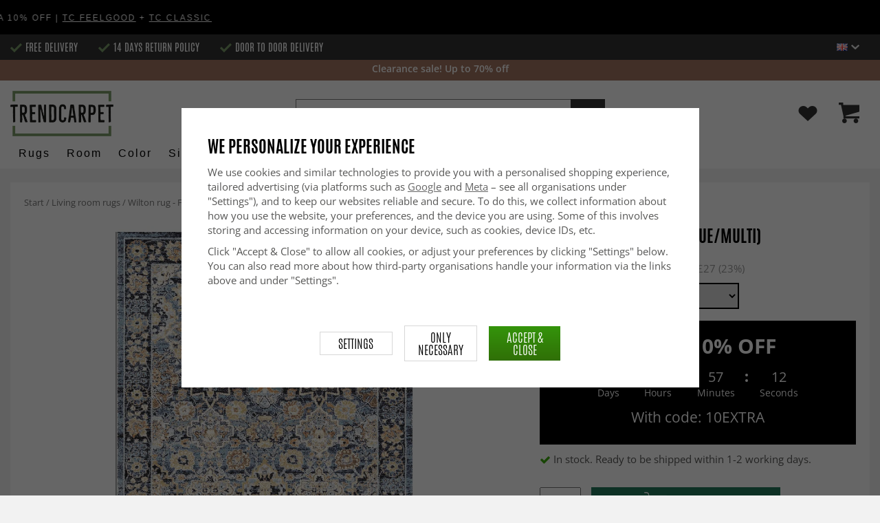

--- FILE ---
content_type: text/html; charset=UTF-8
request_url: https://www.trendcarpet.co.uk/en/living-room-rugs/wilton-rug-fernana-blue-multi/
body_size: 35277
content:
<!doctype html><html lang="en" class="slidein-enabled "><head><meta charset="utf-8"><title>Wilton rug - Fernana (blue/multi) - Living room rugs</title><meta name="description" content="Origin: Turkey.     Material: 100% polyester. Thickness approx: 5-10 mm.     Manufacturing: Woven by machine.     Size: 160 x 230 cm, 200 x 280 cm, Round 180 cm"><meta name="keywords" content=""><meta name="robots" content="index, follow"><meta name="viewport" content="width=device-width, initial-scale=1"><!-- WIKINGGRUPPEN 9.2.4 --><link rel="shortcut icon" href="/favicon.png"><link rel="preload" href="/css/fonts/antonioregular/antonioregular.woff2" crossorigin="anonymous" as="font" type="font/woff2"><link rel="preload" href="/css/fonts/antoniobold/antoniobold.woff2" crossorigin="anonymous" as="font" type="font/woff2"><link rel="preload" href="/css/fonts/antoniolight/antoniolight.woff2" crossorigin="anonymous" as="font" type="font/woff2"><link rel="preload" href="/css/fonts/opensans/OpenSans-Regular.woff2" crossorigin="anonymous" as="font" type="font/woff2"><link rel="preconnect" href="https://fonts.googleapis.com"><link rel="preconnect" href="https://fonts.gstatic.com" crossorigin><style>body{margin:0}*,*:before,*:after{-moz-box-sizing:border-box;-webkit-box-sizing:border-box;box-sizing:border-box}.wgr-icon{visibility:hidden}.page--de h1,.page--de h2,.page--de h3,.page--de h4,.page--de h5,.page--de h6,.page--de .site-nav>li>a,.page--de .site-nav>li>span,.page--de .flex-caption p,.page--de .start-cats .category-item__heading,.page--de .btn,.page--de .btn--primary,.page--de .product-filter-inner span,.page--de .product-tab{text-transform:none}html{font-family:sans-serif;font-size:15px;line-height:1.45;color:#575756;-webkit-font-smoothing:antialiased}body{background-color:#f2f2f2}h1,h2,h3,h4,h5,h6{margin-top:0;margin-bottom:10px;font-weight:400;color:#000;text-transform:uppercase}h1{font-size:24px;line-height:1.25}h2{font-size:22px}h3{font-size:20px}h4{font-size:18px}h5{font-size:18px}h6{font-size:18px}p{margin:0 0 10px}b,strong,th{font-weight:600}th,td{text-align:left}img{max-width:100%;height:auto;vertical-align:middle}a{color:#666;text-decoration:none;-moz-transition:all .1s ease-in;-webkit-transition:all .1s ease-in;-o-transition:all .1s ease-in;transition:all .1s ease-in}a:hover{text-decoration:underline;color:#000}input,textarea{padding:5px 6px;border:1px solid #c2c2c2;border-radius:2px;color:#222}input:focus,textarea:focus{border-color:#b2b2b2;outline:none}select{padding:2px 3px;font-size:15px}input[type="checkbox"],input[type="radio"]{width:auto;height:auto;margin:0;padding:0;border:none;line-height:normal;cursor:pointer}input[type="radio"],input[type="checkbox"]{display:none;display:inline-block\9}input[type="radio"]+label,input[type="checkbox"]+label{cursor:pointer}input[type="radio"]+label:before,input[type="checkbox"]+label:before{display:inline-block;display:none\9;width:12px;height:12px;margin-right:4px;margin-top:3px;border:1px solid #a9a9a9;border-radius:2px;background:#f9f9f9;background:linear-gradient(#f9f9f9,#e9e9e9);vertical-align:top;content:''}input[type="radio"]+label:before{border-radius:50%}input[type="radio"]:checked+label:before{background:#f9f9f9 url(//wgrremote.se/img/mixed/checkbox-radio-2.png) center no-repeat;background-size:6px}input[type="checkbox"]:checked+label:before{background:#f9f9f9 url(//wgrremote.se/img/mixed/checkbox-box-2.png) center no-repeat;background-size:8px}input[type="radio"]:disabled+label:before,input[type="checkbox"]:disabled+label:before{background:#bbb;cursor:default}hr{display:block;height:1px;margin:15px 0;padding:0;border:0;border-top:1px solid #cfcfcf}.dialog-natural{border-style:none}.no-scroll{height:100dvh;overflow:hidden}.scrollbar-width{padding-right:15px}@media only screen and (max-device-width:761px){.scrollbar-width{padding-right:0}}.grid{margin-left:-20px}.grid:before,.grid:after{content:"";display:table}.grid:after{clear:both}.grid-item{display:inline-block;padding-left:20px;margin-bottom:20px;vertical-align:top}.grid--middle .grid-item{vertical-align:middle}.grid-item-1-1{width:100%}.grid-item-1-2{width:50%}.grid-item-1-3{width:33.33%}.grid-item-2-3{width:66.66%}.grid-item-1-4{width:25%}.grid-item-1-6{width:16.66%}.slide-cart,.classic-cart{display:none}html:not(.slidein-enabled) .classic-cart{display:block}html.slidein-enabled .slide-cart{display:block}.l-top-menu-holder{width:100%;background:#333;color:#fff}.l-top-menu{line-height:36px;font-size:15px}.l-top-menu a:hover{text-decoration:none}.l-top-menu__left{float:left}.l-top-menu__left ul{padding:0;margin:0;list-style-type:none}.l-top-menu__left li{display:inline-block;vertical-align:middle;padding:0 15px}.l-top-menu__left li::before{content:'';display:inline-block;vertical-align:middle;margin-right:5px;width:17px;height:13px;background:url(/frontend/view_desktop/design/green-check.png?v2);background-size:17px 13px}.l-top-menu__left li:first-child{padding-left:0}.l-top-menu__right{float:right;text-align:right}.l-top-menu__right .dropdown{text-align:left}.retur-banner-text{margin-bottom:0;padding-bottom:5px}.header-link{font-size:16px;cursor:pointer}.header-link__arrow{margin-left:5px;width:12px}.l-holder{position:relative;max-width:1700px;margin:0 auto;clear:both}.view-home .l-holder{max-width:none}.l-constrained{position:relative;max-width:1700px;margin-left:auto;margin-right:auto}.sticky-holder{position:relative;z-index:3;margin-bottom:20px}.is-top-sticky{position:fixed;top:0;left:0;right:0;width:100%;z-index:102;margin-bottom:0;margin-left:auto;margin-right:auto}.is-top-sticky .l-header{padding-bottom:0;padding-top:0}.is-top-sticky .l-header__left{padding-top:8px}.is-top-sticky .l-header__left .site-logo{max-width:80%;transition:all 0.3s ease}.is-top-sticky .l-menubar-holder{height:44px}.is-top-sticky .site-nav>li>span{font-size:17px;line-height:20px}.l-header-holder{position:relative;z-index:5;width:100%;background:#fff}.l-header{position:relative;padding-top:15px;padding-bottom:3px}.l-header__left{float:left;width:150px}.l-header__right{position:relative;display:flex;align-items:center;float:right;margin-top:14px;margin-bottom:14px;text-align:right}.l-header__right>div{vertical-align:middle;margin:0 15px}.l-header__right .header-login-link{margin-right:0}.l-header__right>div:last-child{padding-right:0}.l-header__middle{margin-top:12px;margin-bottom:12px;padding:0 40px;overflow:hidden;text-align:right}.l-menubar-holder{width:100%;background:#fff;color:#000}.l-menubar{position:relative}.l-sidebar,.l-sidebar-primary{width:180px}.l-sidebar-primary{margin-right:25px;float:left}.l-sidebar{margin-left:25px;float:right}.l-product{overflow:hidden}.l-product-col-1{position:relative}.l-product-col-1,.l-product-col-3{width:58%;float:left}.l-product-col-2{float:right;padding-left:2%;width:40%}.l-product-col-3{clear:left}.l-product-col-3__inner__right{float:right;padding-left:10px}.l-product-col-3__inner__left{overflow:hidden}.prod-page-editable{width:350px;margin-bottom:30px}.prod-page-editable p,.prod-page-editable h2,.prod-page-editable h3,.prod-page-editable h4,.prod-page-editable h5{margin:0}.media{margin-bottom:15px}.media,.media-body{overflow:hidden}.media-img{margin-right:15px;float:left}.media-img img{display:block}.table{width:100%;border-collapse:collapse;border-spacing:0}.table td,.table th{padding:0}.default-table{width:100%}.default-table>thead>tr{border-bottom:1px solid #e2e2e2}.default-table>thead th{padding:8px}.default-table>tbody td{padding:8px}.label-wrapper{padding-left:20px}.label-wrapper>label{position:relative}.label-wrapper>label:before{position:absolute;margin-left:-20px}.nav,.nav-block,.nav-float{margin:0;padding-left:0;list-style-type:none}.nav>li,.nav>li>a{display:inline-block}.nav-float>li{float:left}.nav-block>li>a{display:block}.nav-tick li{margin-right:10px}.nav-tick{margin-bottom:10px}.block-list{margin:0;padding-left:0;list-style-type:none}.list-info dd{margin:0 0 15px}.neutral-btn{padding:0;border-style:none;background-color:transparent;outline:none;-webkit-appearance:none;-moz-appearance:none;appearance:none}.breadcrumbs{margin-bottom:25px;color:#777}.breadcrumbs>li{color:#777}.breadcrumbs a{color:#777}.breadcrumbs .wgr-icon{margin-left:2px;margin-right:2px;color:#777}.sort-section{margin-bottom:15px}.sort-section>li{margin-right:4px}.highlight-bar{padding:7px 10px;border:1px solid #e1e1e1;background-color:#fff;background-image:linear-gradient(to bottom,#fff,#eee)}.startpage-bar{margin-bottom:10px;padding:7px 0;color:#222;font-size:26px;text-transform:uppercase}.startpage-bar h2{font-size:26px}.startpage-bar span{border-bottom:2px solid #222}.popcart-slot__title{margin-bottom:0;padding-block-start:10px}.input-highlight{border:1px solid #dcdcdc;border-radius:4px;background-color:#fff;background-image:linear-gradient(to top,#fff 90%,#eee)}.input-highlight:focus{border-color:#dcdcdc}.site-logo{display:inline-block;max-width:100%}.site-banner{display:none}.vat-selector{position:absolute;bottom:10px;right:0;font-size:11px}.vat-selector label{margin-left:4px}.site-nav{display:flex;align-items:center;flex-wrap:wrap;gap:10px;height:44px}.site-nav>li{padding:0 12px;-moz-transition:all .1s ease-in;-webkit-transition:all .1s ease-in;-o-transition:all .1s ease-in;transition:all .1s ease-in}.site-nav>li>a,.site-nav>li>span{display:block;white-space:nowrap;color:#000;cursor:pointer;text-transform:capitalize;font-size:16px;font-family:'Helvetica';letter-spacing:2px}.site-nav>li>span a{color:#000}.site-nav>li>a:hover,.site-nav>li>span:hover{text-decoration:none}.site-nav>li:hover>a,.site-nav>li:hover>span{color:#000}.site-nav__arrow{width:12px;margin-left:10px}.site-nav__arrow--dark{display:none}.site-nav>li.mutedLink:hover{background:none}.site-nav>li.mutedLink:hover>a,.site-nav>li.mutedLink:hover>span{color:#fff}.site-nav>li.mutedLink>a,.site-nav>li.mutedLink>span{cursor:default}.site-nav__home .wgr-icon{position:relative;top:-2px;font-size:16px;vertical-align:middle}.lang-changer select{vertical-align:middle}.dropdown .lang-changer__flag{margin-right:5px}.site-search{overflow:hidden;max-width:450px;height:37px;margin:auto;border:none;border-radius:0;background:#fff;line-height:normal}.site-search>.input-table__item{position:relative}.site-search__input,.site-search__btn{height:40px;vertical-align:top}.site-search__btn:focus{opacity:.6}.site-search__input{text-overflow:ellipsis;white-space:nowrap;overflow:hidden;padding-left:15px;border:1px solid gray;border-right:none;border-radius:0}.site-search__input::-ms-clear{display:none}.site-search__btn{position:relative;width:50px;padding-left:10px;padding-right:10px;border-style:none;background:#333;font-size:18px;line-height:1;color:#fff}.module{margin-bottom:15px}.module__heading{margin:0;padding:7px 0;margin-bottom:10px;background-color:#fff;text-transform:uppercase;color:#000}.module__heading>span{border-bottom:2px solid #000}.module__body{padding:10px;border:1px solid #dcdcdc;border-top-style:none;background:#fff}.listmenu{margin:0;padding-left:10px;list-style-type:none}.listmenu a{position:relative;display:block;color:#222}.listmenu .selected{font-weight:600}.listmenu-0{padding-bottom:10px;padding-left:0}.listmenu-0+h2{padding-top:20px}.listmenu-0:last-child{margin-bottom:-1px}.listmenu-0>li>a{padding-top:1px;padding-bottom:1px;padding-left:0;padding-right:17px}.listmenu-1{padding-top:0;padding-bottom:0;padding-left:15px}.listmenu-1>li>a{padding-top:2px;padding-bottom:2px}li .listmenu{display:none}.is-listmenu-opened>.listmenu{display:block}.menu-node{position:absolute;top:0;right:2px;bottom:0;margin:auto;max-width:30px;max-height:12px;width:auto}.is-listmenu-opened>a>.menu-node{right:0}.menu-node-arrow{max-width:12px}.menu-node{width:30px}.small-checkout-text{display:none;color:red}.btn{display:inline-block;padding:7px 15px;border-style:none;border-radius:0;background-color:#c7c7c6;font-size:18px;color:#fff;line-height:1;text-transform:uppercase;cursor:pointer;outline-style:none}.btn:hover,.btn:focus{text-decoration:none;opacity:.8;color:#fff}.product-item__wishlist.btn:hover,.product-item__wishlist.btn:focus{color:#666}.btn--large{padding:15px 45px;font-size:20px}.btn--primary{background-color:#7b9d6a;text-transform:uppercase}.btn--secondary{border:1px solid #dcdcdc;background-color:#fff;color:#666;text-transform:uppercase}.btn--highlight{background-color:#f15a24}.btn--block{display:block;text-align:center}.price{font-weight:700;color:#000}.price-discount{color:#f15a24}.price-original{font-size:14px;text-decoration:line-through}.price-klarna{font-size:14px}.grid-gallery,.list-gallery,.row-gallery{margin:0;padding-left:0;list-style-type:none}.grid-gallery{margin-left:-2%}.grid-gallery>li{display:inline-block;width:18%;margin-left:2%;margin-bottom:2%;padding:0;background:#fff;text-align:center;vertical-align:top;cursor:pointer;zoom:1}.view-checkout .grid-gallery>li{width:18%}.l-autocomplete .grid-gallery>li{width:31.33%}.list-gallery>li{margin-bottom:15px}.list-gallery>li:last-child{margin-bottom:0}.row-gallery>li{margin-bottom:15px;border:1px solid #e9e9e9;cursor:pointer}.grid-gallery>.product-item{position:relative;border:1px solid #bababa;box-shadow:0 4px 8px 0 rgba(0,0,0,.2),0 6px 20px 0 rgba(0,0,0,.19)}.product-item{position:relative;border:1px solid #bababa;background:#fff;text-align:center;box-shadow:0 4px 8px 0 rgba(0,0,0,.2),0 6px 20px 0 rgba(0,0,0,.19)}.product-item__img{position:relative;height:0;padding-bottom:105%}.product-item__banner{position:absolute;top:10px;left:10px;z-index:2;height:24px;overflow:hidden;padding:1px 10px;max-width:90px;background-color:#d9d9d9;color:#fff;font-size:13px;line-height:22px;text-align:center}.product-item__banner.bottom-banner{top:auto;bottom:10px}.product-item__banner span{opacity:0}.product-item__img img{position:absolute;top:0;bottom:0;left:0;right:0;padding:10px;margin:auto;max-height:100%;max-width:100%}.product-item__img img{max-height:100%}.product-item__body{position:relative;padding:15px 10px 20px 10px;text-align:left}.product-item .product-item__wish{position:absolute;right:10px;top:-44px;display:flex;align-items:center;justify-content:center;border-radius:50%;height:34px;width:34px;background:#fff;box-shadow:0 2px 5px 0 rgba(0,0,0,.4);-webkit-box-shadow:0 2px 5px 0 rgba(0,0,0,.4)}.product-item__wish a{position:relative;display:inline-block;text-decoration:none;color:#7b9d6a}.product-item__wish .icon-remove{position:absolute;top:0;bottom:0;left:0;right:0;display:none;line-height:34px;text-align:center;font-size:11px;color:#fff}.js-wishlist-selected:hover .icon-remove{display:block}.product-item__heading{height:50px;margin-bottom:7px;overflow:hidden;font-size:13px;font-weight:600;line-height:1.3;text-align:left;text-transform:none}.product-item__description{display:none;height:13px;margin-bottom:7px;overflow:hidden;font-size:10px}.product-item .price{font-size:18px;font-weight:800}.product-item .price-original{margin:0 2px}.product-item__buttons{display:none;margin-top:10px}.product-item__buttons .btn{float:left;width:49%;text-align:center;padding-left:0;padding-right:0}.product-item__buttons .btn--primary{float:right}.product-item__sale{position:absolute;top:5px;right:5px;background:#f15a24;border-radius:5px;padding:1px 6px;text-transform:uppercase;letter-spacing:1px;font-size:14px;color:#fff}.product-item-row{overflow:hidden;padding:15px}.product-item-row__img{float:left;width:80px;margin-right:15px;text-align:center}.product-item-row__img img{max-height:80px}.product-item-row__footer{float:right;text-align:right;margin-left:15px}.product-item-row__body{overflow:hidden}.product-item-row__price{margin-bottom:10px}.dropdown{display:none}.product-title{margin-bottom:5px;font-size:24px}.product-producer{line-height:1;font-size:18px;color:#000}.product-producer .producer{border-bottom:2px solid #555}.product-carousel{margin-bottom:15px;overflow:hidden;position:relative}.product-carousel,.product-carousel__item{max-height:600px}.product-carousel__item{text-align:center;position:relative}.product-carousel__link{display:block;height:0;width:100%;cursor:pointer;cursor:-webkit-zoom-in;cursor:-moz-zoom-in;cursor:zoom-in}.product-carousel__img{position:absolute;top:0;left:0;right:0;bottom:0;margin:auto;max-height:100%;width:auto;object-fit:contain}.product-thumbs{margin-bottom:15px;text-align:center;font-size:0}.product-thumbs img{max-height:100px;max-width:110px;margin-top:5px;margin-right:2px;margin-left:2px;cursor:pointer}.product-option-spacing{padding-right:10px;padding-bottom:7px}.option-table,.option-table tbody,.option-table tr,.product-option-spacing{display:block;width:100%}.option-table{max-width:300px}.product-option-spacing__left{float:left;width:auto;min-width:65px;max-width:60%;padding-top:8px;padding-right:5px;font-weight:600}.option-table td.product-option-spacing__right{overflow:hidden;width:auto}.product-option-spacing input,.product-option-spacing select{border:2px solid #000;border-radius:0;height:38px;width:100%;color:#000}.product-cart-button-wrapper{display:flex;width:350px;max-width:100%;margin-bottom:15px}.product-cart-button-wrapper .product-item__wish{text-align:left;margin-top:5px}.product-cart-button-wrapper .btn{flex-grow:1;text-align:center}.product-cart-button-wrapper .btn--primary{vertical-align:middle;padding:10px 25px 6px;background-image:linear-gradient(#34940b,#306f07);font-size:28px}.product-cart-button-wrapper .btn--primary img{position:relative;top:-3px;max-height:28px;margin-right:10px}.product-cart-button-wrapper .product-item__wish .wgr-icon{vertical-align:middle}.sg-go-to-cart{display:block;text-decoration:none!important;color:white!important;background-image:linear-gradient(#333,#000)!important;height:0;width:100%!important;-moz-transition:opacity .1s ease-in,height 0.6s;-webkit-transition:opacity .1s ease-in,height 0.6s;-o-transition:opacity .1s ease-in,height 0.6s;transition:opacity .1s ease-in,height 0.6s;text-align:center!important;text-transform:uppercase!important;font-family:'antonio',sans-serif!important;vertical-align:middle!important;font-size:28px!important;line-height:45px!important}.sg-open-go-to-cart .sg-go-to-cart{height:0;margin-bottom:15px}.sg-go-to-cart:hover{opacity:.8!important}.is-new-mini-cart-item #popcart{display:none!important}.sg-fixed-container-buy-button .sg-fixed-left{display:none!important}@media screen and (min-width:769px){.sg-close-not-in-stock{display:none!important}.sg-button-is-fixed .sg-close-not-in-stock{display:block!important;position:absolute!important;right:0!important;padding:10px!important;top:0!important;cursor:pointer!important}.sg-button-is-fixed .sg-close-not-in-stock i{font-size:24px!important}.sg-button-is-fixed #lagerstatusFinnsEj{position:fixed!important;bottom:67px!important;background:#fff!important;margin:0!important;width:100%!important;left:50%!important;-webkit-transform:translateX(-50%)!important;-moz-transform:translateX(-50%)!important;-ms-transform:translateX(-50%)!important;transform:translateX(-50%)!important;padding:15px!important;border:1px solid #ccc!important;z-index:999!important;max-width:1100px!important}.sg-fixed-container-buy-button{bottom:-100px!important;-webkit-transition:bottom 0.8s!important;-moz-transition:bottom 0.8s!important;-ms-transition:bottom 0.8s!important;transition:bottom 0.8s!important}.sg-button-is-fixed .sg-fixed-container-buy-button{position:fixed!important;bottom:0!important;width:100%!important;left:0!important;z-index:999!important;background:#fff!important;-webkit-box-shadow:0 0 10px 0 rgba(0,0,0,.4)!important;-moz-box-shadow:0 0 10px 0 rgba(0,0,0,.4)!important;box-shadow:0 0 10px 0 rgba(0,0,0,.4)!important}.sg-button-is-fixed .sg-fixed-container-buy-button .sg-fixed-container-buy-button-inner{max-width:1700px!important;margin:0 auto!important;padding:10px 20px!important;text-align:right!important}.sg-button-is-fixed .sg-fixed-container-buy-button .sg-fixed-container-buy-button-inner .sg-fixed-right{display:inline-block!important}.sg-button-is-fixed .sg-fixed-container-buy-button .option-table{display:inline-block!important;vertical-align:top!important;width:auto!important}.sg-button-is-fixed .sg-fixed-container-buy-button .option-table .product-option-spacing__right{padding-bottom:0!important}.sg-button-is-fixed .sg-fixed-container-buy-button #addToCardButtonDiv{display:inline-block!important;vertical-align:top!important;width:auto!important;position:relative!important}.sg-button-is-fixed .sg-fixed-container-buy-button #addToCardButtonDiv>*{display:none!important}.sg-button-is-fixed .sg-fixed-container-buy-button #addToCardButtonDiv>.product-cart-button-wrapper{display:flex!important}.sg-button-is-fixed .sg-fixed-container-buy-button #addToCardButtonDiv .sg-go-to-cart{display:block!important;position:absolute!important;bottom:57px!important;margin:0!important;margin-top:10px!important;z-index:-1!important;width:calc(100% - 75px)!important;right:0!important}.sg-button-is-fixed .sg-fixed-container-buy-button #addToCardButtonDiv .product-cart-button-wrapper{margin:0!important}.sg-button-is-fixed .sg-fixed-container-buy-button .product-option-spacing__left{padding-top:13px!important}.sg-button-is-fixed .sg-fixed-container-buy-button .product-option-spacing__right .js-option{height:46px!important}.sg-button-is-fixed .sg-fixed-container-buy-button .sg-fixed-left{display:inline-block!important;float:left!important}.sg-button-is-fixed .sg-fixed-container-buy-button .sg-fixed-left img{display:inline-block!important;height:47px!important;width:auto!important}.sg-button-is-fixed .sg-fixed-container-buy-button .sg-fixed-left p{display:inline-block!important;margin:0!important;margin-left:10px!important;font-weight:bold!important;font-family:'antonio',sans-serif!important;text-transform:uppercase!important;color:#000!important;vertical-align:middle!important;font-size:16px!important;width:250px!important;white-space:nowrap!important;overflow:hidden!important;text-overflow:ellipsis!important;text-align:left!important}.sg-button-is-fixed #addToCardButtonDiv .product-quantity{width:60px!important;margin-right:15px!important}}.sg-bottom-bar-checkout{position:fixed!important;bottom:-450px!important;left:50%!important;z-index:99999999!important;box-sizing:border-box!important;padding:20px!important;width:500px!important;background:#fff!important;-webkit-box-shadow:0 0 10px 0 rgba(0,0,0,.5)!important;-moz-box-shadow:0 0 10px 0 rgba(0,0,0,.5)!important;box-shadow:0 0 10px 0 rgba(0,0,0,.5)!important;transform:translateX(-50%)!important;-webkit-transform:translateX(-50%)!important;-ms-transform:translateX(-50%)!important;-moz-transform:translateX(-50%)!important;-webkit-transition:bottom .5s!important;-moz-transition:bottom .5s!important;-ms-transition:bottom .5s!important;-o-transition:bottom .5s!important;transition:bottom .5s!important}.sg-show-go-to-cart-bar .sg-bottom-bar-checkout{bottom:0!important}.sg-bottom-bar-checkout,.sg-bottom-bar-checkout *{box-sizing:border-box!important}.sg-bottom-bar-checkout .sg-bottom-bar-checkout-close{cursor:pointer!important;position:absolute!important;width:26px!important;height:26px!important;line-height:26px!important;background:#333!important;text-align:center!important;border-radius:50%!important;color:#fff!important;font-size:14px!important;right:-13px!important;top:-13px!important}.sg-bottom-bar-checkout .sg-bottom-bar-heading{text-align:center!important;color:#000!important}.sg-bottom-bar-checkout .sg-bottom-bar-heading i{font-size:26px!important;margin-right:5px!important;color:#00b67a!important}.sg-bottom-bar-checkout .sg-bottom-bar-heading h2{display:inline-block!important;font-size:16px!important;margin:0!important;font-family:'Open Sans',sans-serif!important;text-transform:none!important}.sg-bottom-bar-checkout .sg-bottom-bar-heading-line{border-bottom:1px solid #777!important;padding-bottom:5px!important;max-width:250px!important;margin:0 auto!important}.sg-bottom-bar-checkout .sg-bottom-bar-info{padding:15px 0!important;border-top:none!important;border-bottom:none!important;line-height:0!important;margin-bottom:10px!important}.sg-bottom-bar-checkout .sg-bottom-bar-info img{max-width:100px!important;max-height:100px!important;height:auto!important;display:inline-block!important;padding:5px!important;border:none!important;margin-left:15px!important}.sg-bottom-bar-checkout .sg-bottom-bar-info .sg-bottom-bar-title-price{display:inline-block!important;vertical-align:top!important;margin-left:20px!important;padding-top:15px!important;font-weight:normal!important;font-size:14px!important;line-height:1.5!important}.sg-bottom-bar-checkout .sg-bottom-bar-info .sg-bottom-bar-title-price .sg-prod-title-bar{max-width:240px!important;white-space:break-spaces!important;overflow:hidden!important;text-overflow:ellipsis!important;text-transform:uppercase!important;margin-bottom:5px}.sg-bottom-bar-checkout .sg-bottom-bar-info .sg-bottom-bar-title-price .sg-prod-price-bar{font-weight:normal!important}.sg-bottom-bar-checkout .sg-bottom-bar-info .sg-bottom-bar-title-price .sg-prod-price-bar strike{margin-left:10px!important}.sg-bottom-bar-checkout .sg-bottom-bar-actions{text-align:center!important}.sg-bottom-bar-checkout .sg-button-cont-buying{padding:10px 5px!important;display:inline-block!important;font-size:15px!important;line-height:1.5!important;text-decoration:none!important;box-sizing:border-box!important;border:1px solid #000!important;color:#000!important;cursor:pointer!important;text-align:center!important;margin-right:10px!important;width:calc(50% - 25px)!important;text-transform:uppercase!important;border-radius:3px!important;font-weight:600!important;-webkit-transition:all .3s;-moz-transition:all .3s;-ms-transition:all .3s;-o-transition:all .3s;transition:all .3s}.sg-bottom-bar-checkout .sg-button-cont-buying:hover{border:1px solid #333!important;color:#333!important}.sg-bottom-bar-checkout .sg-button-go-to-checkout{background:#000!important;color:#fff!important;padding:10px 5px!important;display:inline-block!important;font-size:15px!important;line-height:1.5!important;text-decoration:none!important;box-sizing:border-box!important;border:1px solid #000!important;cursor:pointer!important;text-align:center!important;width:calc(50% - 25px)!important;text-transform:uppercase!important;border-radius:3px!important;font-weight:600!important;-webkit-transition:all .3s;-moz-transition:all .3s;-ms-transition:all .3s;-o-transition:all .3s;transition:all .3s}.sg-bottom-bar-checkout .sg-button-go-to-checkout:hover{opacity:.8!important}.sg_pdp_img_indicator_wrapper{position:absolute;background:rgba(212,211,210,.7);color:#000;font-weight:600;bottom:0;left:0;padding:5px;margin-right:10px;cursor:default!important;z-index:5}.flexslider-container .product-thumbs li.splide__slide.sg_active_img_thumbnail{border:2px solid #9a9a9a!important}ol.nav.breadcrumbs{font-size:13px!important}.l-product-col-1{margin-bottom:2rem!important}.product-carousel{margin-bottom:5px!important}.flexslider-container .product-thumbs li.splide__slide{width:70px!important;height:87.5px!important;margin:5px!important;border:1px solid #dcdcdc!important;padding:5px!important;display:inline-flex!important;justify-content:center!important;align-items:center!important}.sg_thumbnails_carousel .splide__arrows{display:none!important}.sg_thumbnails_carousel .splide__pagination{display:none!important;bottom:-1em!important}.sg_thumbnails_carousel .splide__pagination__page{width:10px;height:10px}.sg_thumbnails_carousel .splide__pagination__page.is-active{transform:none;background:#777}.wish-phrase{display:inline-block;margin-left:5px;vertical-align:middle;font-size:15px;color:#555}.l-product .product-item__wish .icon-remove{top:4px;left:6px;right:auto}.product-quantity{padding:10px;margin-right:15px;vertical-align:middle}.product-custom-fields{margin-left:5px;margin-top:10px}.product-price-field{margin-top:5px;margin-bottom:5px}.product-price-field .price{display:inline-block;font-size:30px}.product-stock{margin-bottom:30px}.product-stock-item{display:none}.product-stock-item__text{vertical-align:middle}.product-stock-item .wgr-icon{vertical-align:middle;font-size:16px}.in-stock .wgr-icon{color:#3eac0d}.on-order .wgr-icon{color:#eba709}.soon-out-of-stock .wgr-icon{color:#114b85}.out-of-stock>.wgr-icon{color:#d4463d}.product-part-payment-klarna,.product-part-payment-hbank{margin-bottom:10px}.accordion{height:fit-content}.accordion-containment{overflow:hidden}.accordion-trigger{background:transparent;border:0;font:inherit;color:inherit}.accordion-body{display:grid;grid-template-rows:0fr;transition:grid-template-rows var(--accordion-delay);border-bottom:1px solid #ccc;padding:0}.accordion-body>div{overflow:hidden;transition:margin-top var(--accordion-delay)}.accordion-body[aria-hidden="true"]>div{margin-top:0}.accordion-body[aria-hidden="false"]{grid-template-rows:1fr;padding-bottom:20px}.accordion-panel-title{display:flex;align-items:center;justify-content:space-between;padding:1rem 0;color:#000;font-weight:700;transition:padding 200ms,margin 200ms;cursor:pointer}.accordion-panel[data-expanded] .accordion-panel-title{padding-left:0;padding-right:0}.accordion-icon{scale:2;transition:transform 200ms ease-in-out}.accordion-panel[data-expanded] .accordion-icon{transform:rotateZ(180deg)}.accordion table,.accordion table td{border-style:none;color:#000}.accordion table tr td{padding:8px;background-color:#f1f1f1}.accordion table tr:nth-child(2n) td{background-color:#fff}.accordion table tr td:first-of-type{font-weight:700}.product-content--categories--wrapper{display:grid;grid-template-columns:repeat(2,1fr);gap:1em}.product-content{display:none}.product-content.selected{display:block}.product-tabs{margin-top:30px;border-top:1px solid #ccc;border-right:1px solid #ccc}.product-tab{float:left;width:33.33%;padding:5px 15px;border-left:1px solid #ccc;border-bottom:1px solid #ccc;background:#fff;cursor:pointer;text-transform:uppercase;font-size:20px;color:#878787}.product-tab:hover{background:#f5f5f5;color:#666}.product-tab.selected{background:#d9d9d9;color:#000}.product-content{padding:20px;border:1px solid #ccc;border-top-style:none;margin-bottom:20px}.l-product__sale{position:absolute;top:5px;left:5px;z-index:3;background:#f15a24;border-radius:6px;padding:1px 6px;text-transform:uppercase;letter-spacing:1px;font-size:16px;color:#fff}.product-metrics p{margin-bottom:3px}.product-metrics__title{font-weight:600}.rss-logo .wgr-icon{font-size:14px;vertical-align:middle}.rss-logo a{color:#333}.rss-logo a:hover{color:#db6b27;text-decoration:none}.spinner-container{position:relative;z-index:9;color:#222}.spinner-container--small{height:25px}.spinner-container--large{height:100px}.spinner-container--pno{position:absolute;top:50%;right:14px}.spinner-container--kco{height:300px;color:#0070ba}.video-wrapper{position:relative;padding-bottom:56.25%;padding-top:25px;height:0;margin-bottom:20px}.video-wrapper iframe{position:absolute;top:0;left:0;width:100%;height:100%}.input-form input,.input-form textarea{width:100%}.input-form__row{margin-bottom:8px}.input-form label{display:inline-block}.max-width-form{max-width:300px}.max-width-form-x2{max-width:400px}.input-group{position:relative;overflow:hidden;vertical-align:middle}.input-group .input-group__item{position:relative;float:left;width:50%}.input-group .input-group__item:first-child{width:48%;margin-right:2%}.input-group-1-4 .input-group__item{width:70%}.input-group-1-4>.input-group__item:first-child{width:28%}.input-group-5-1 .input-group__item{width:23%}.input-group-5-1>.input-group__item:first-child{width:75%}.input-table{display:table}.input-table__item{display:table-cell;white-space:nowrap}.input-table--middle .input-table__item{vertical-align:middle}.flexslider{height:0;overflow:hidden}.view-home .flexslider{margin-bottom:10px}.flex__item{position:relative;display:none;-webkit-backface-visibility:hidden}.flex__item:first-child{display:block}.flexslider .is-flex-lazyload{visibility:hidden}.is-flex-loading .flex-arrow{visibility:hidden}.is-flex-touch .flex-arrows{display:none}.is-flex-loading .flex-nav{visibility:hidden;opacity:0}.flex-nav{margin-top:15px;margin-bottom:10px;opacity:1;visibility:visible;z-index:2}.flex-nav--paging{text-align:center}.flex-nav--paging li{display:inline-block;margin:0 4px}.flex-nav--paging a{display:block;width:9px;height:9px;border:1px solid #000;border-radius:100%;cursor:pointer;text-indent:-9999px}.flex-nav--paging a:hover{background:#000}.flex-nav--paging .flex-active a{background:#000;cursor:default}.flex-nav--thumbs{overflow:hidden}.flex-nav--thumbs li{width:9%;float:left}.flex-nav--thumbs img{opacity:.7;cursor:pointer}.flex-nav--thumbs img:hover,.flex-nav--thumbs .flex-active img{opacity:1}.flex-nav--thumbs .flex-active{cursor:default}.flex-caption{position:absolute;left:0;bottom:0;z-index:4;width:100%;padding:15px 25px 12px 15px;overflow:hidden;background:rgba(0,0,0,.3);color:#fff;text-align:center}.flex-caption h2,.flex-caption h1{margin-bottom:0;text-transform:uppercase;letter-spacing:.5;line-height:1.1;font-size:40px;color:#fff}.flex-caption p{padding:0;margin:0;font-size:22px;text-transform:uppercase}.is-hidden{display:none!important}.is-lazyload,.is-lazyloading{visibility:hidden;opacity:0}.is-lazyloaded{visibility:visible;opacity:1;transition:opacity .3s}.clearfix:before,.clearfix:after{content:"";display:table}.clearfix:after{clear:both}.clearfix{*zoom:1}.clear{clear:both}.white-bg,.l-content{background:#fff;margin-bottom:20px;padding:20px 20px 10px}.box-shadow,.l-content{position:relative}.view-home .l-content,.view-category .l-content,.view-product .l-content,.view-campaigns .l-content,.view-bestsellers .l-content,.view-search .l-content{background:none;margin:0;padding:0;box-shadow:none}.flush{margin:0!important}.wipe{padding:0!important}.right{float:right!important}.left{float:left!important}.float-none{float:none!important}.text-left{text-align:left!important}.text-center{text-align:center!important}.text-right{text-align:right!important}.uppercase{text-transform:uppercase}.display-table{display:table;width:100%;height:100%}.display-tablecell{display:table-cell;vertical-align:middle}.go:after{content:"\00A0" "\00BB"!important}.stretched{width:100%!important}.center-block{display:block;margin-left:auto;margin-right:auto}.muted{color:#999}.brand{color:#7a9c69}.accent-color{color:#000}.bottom-auto{bottom:auto}.wishlist-button{position:relative;height:35px;line-height:35px}.wishlist-link{display:block}.wishlist-button img{max-width:30px}div#topcart-holder{position:relative;z-index:2}div#topcart-button{display:inline-block;*display:inline;cursor:pointer;position:relative}.cart-header{display:flex;align-items:center;justify-content:space-between;padding-bottom:14px;padding-top:0}.cart-header{font-weight:500}.cart-title,h5.cart-title__title,h5.popcart-slot__title{font-size:1.25rem;font-weight:500!important;text-transform:none;margin-bottom:0}.cart-title{flex-grow:1}.cart-title{display:flex;flex-direction:column;justify-content:flex-start;align-items:flex-start}.cart-header>*,.cart-footer__row>*{flex-shrink:0}.cart-title,.cart-sum,.cart--layout-1 .cart-item__sum{display:flex;flex-direction:column;justify-content:flex-start;align-items:flex-start}.cart-header>*,.cart-footer__row>*{flex-shrink:0}.cart-close-button .is-close-dialog{display:inline-flex;align-items:center;border:none;padding-left:16px;background-color:#fff0;font-size:1.2rem;text-align:left;outline:none}.cart-close-button .is-close-dialog p{margin-bottom:0}.topcart-count,.wishlist-count{position:absolute;top:-6px;left:22px;display:block;width:22px;height:22px;border-radius:50%;background:#f15a24;color:#fff;font-size:14px;line-height:22px;text-align:center}.topcart-link{height:40px;line-height:40px;padding:0 15px;margin-left:20px;background-image:linear-gradient(#34940b,#306f07)}.topcart-icon{max-width:30px}.topcart-subtotal{margin-left:18px}.topcart-font-icon{display:none}.topcart-arrow{margin-right:4px;margin-left:4px}.topcart-font-arrow{display:none}.topcart-subtotal{color:#000}div#popcart{display:none}.l-mobile-header,.l-mobile-nav,.sort-select,.checkout-cart-row-small,.l-autocomplete-mobile-form,.mobile-btn,.show-for-large,.banner-holder-tablets,.l-autocomplete{display:none}.l-menubar{max-width:1700px!important}.l-mobile-footer{display:none}@media all and (max-width:768px){.grid-item-1-4{width:50%}.grid-item-1-6{width:31.33%}}@media all and (max-width:480px){.grid{margin-left:0}.grid-item{padding-left:0}.grid-item-1-2,.grid-item-1-3,.grid-item-2-3,.grid-item-1-4{width:100%}.grid-item-1-6{width:50%}}@media all and (max-width:1740px){.l-holder,.l-autocomplete,.l-constrained{margin-left:15px;margin-right:15px;width:auto}.view-home .l-holder{margin-left:0;margin-right:0}.l-footer{margin-left:30px;margin-right:30px}.product-filter-holder .l-constrained{margin-left:0;margin-right:0}}@media all and (max-width:960px){.l-top-menu{font-size:14px}.l-top-menu__left li{padding:0 8px}.l-sidebar{display:none}.flex-caption h2,.flex-caption h1{font-size:32px}.flex-caption p{font-size:20px}}@media all and (max-width:768px){.l-inner,.view-home .l-inner,.view-checkout .l-inner{margin-left:0;margin-right:0}.sticky-holder{margin-bottom:0;display:none}.l-menubar-wrapper,.l-menubar,.l-top-menu-holder,.l-header-holder,.l-menubar-holder,.l-top-menu-holder .banner{display:none}.l-menubar{margin-left:0;margin-right:0}.l-sidebar-primary{display:none}.banner-holder-tablets{display:block}.is-mobile-nav-open .banner-holder-tablets{display:none}.banner-holder-tablets .banner{max-height:140px;padding:10px;overflow:hidden}.banner-holder-tablets .banner__title{max-height:32px;font-size:22px;overflow:hidden}.banner-holder-tablets .banner__clock{margin:5px 0;font-size:16px}.banner-holder-tablets .banner__text{max-height:30px;font-size:20px;overflow:hidden}.l-content,.view-checkout .l-content,.view-checkout .l-content,.view-home .l-content,.view-category .l-content,.view-product .l-content,.view-campaigns .l-content{margin-top:15px;margin-left:15px;margin-right:15px}.l-holder{margin:0;margin-top:0;box-shadow:none;border-radius:0}.sg-scroll .l-holder{margin-top:0}.l-mobile-header{position:sticky;overflow:hidden;top:0;left:0;z-index:1000;display:block;width:100%;height:50px;background:#fff;border-bottom:1px solid #e9e9e9}.l-mobile-header.sg-hidden{top:0}.l-mobile-header__search{position:absolute;top:5px;left:190px;right:115px;max-width:310px}.l-mobile-header.zoomed{position:absolute}.l-header,.l-mobile-nav{display:none}.view-home .flexslider:after,.category-top-img:after{border-width:4px}.flex-caption h2,.flex-caption h1{font-size:26px}.flex-caption p{font-size:18px}.product-filter-holder.is-menubar-sticky{margin-top:65px}.sg-fixed-container-buy-button{bottom:-100px!important;-webkit-transition:bottom 0.8s!important;-moz-transition:bottom 0.8s!important;-ms-transition:bottom 0.8s!important;transition:bottom 0.8s!important}.sg-button-is-fixed-mobile .sg-fixed-container-buy-button{position:fixed!important;bottom:0!important;width:100%!important;left:0!important;z-index:999!important}.sg-button-is-fixed-mobile .sg-fixed-container-buy-button #addToCardButtonDiv>*{display:none!important}.sg-button-is-fixed-mobile .sg-fixed-container-buy-button #addToCardButtonDiv>.product-cart-button-wrapper{display:block!important;width:100%!important;margin:0!important}.sg-button-is-fixed-mobile .product-cart-button-wrapper{margin-bottom:0!important}.sg-button-is-fixed-mobile .product-cart-button-wrapper .product-quantity{display:none!important}.sg-button-is-fixed-mobile .option-table td.product-option-spacing__left{display:none!important}.sg-button-is-fixed-mobile .option-table{max-width:none!important;width:50%!important;display:inline-block!important}.sg-button-is-fixed-mobile .option-table td.product-option-spacing__right{padding:0!important;margin:0!important;width:100%!important;display:inline-block!important}.sg-button-is-fixed-mobile .option-table td.product-option-spacing__right select{height:50px!important;border:0!important;border-top:1px solid #ccc!important;border-right:1px solid #ccc!important;padding:2px 25px 2px 10px!important}.sg-button-is-fixed-mobile .option-table td.product-option-spacing__right select{background-image:linear-gradient(45deg,gray 50%,transparent 50%),linear-gradient(135deg,transparent 50%,gray 50%)!important;background-position:calc(100% - 8px) 22px,calc(100% - 13px) 22px!important;background-size:5px 5px,5px 5px!important;background-repeat:no-repeat!important;outline:0!important;-moz-appearance:none!important;-webkit-appearance:none!important;appearance:none!important}.sg-button-is-fixed-mobile .product-cart-button-wrapper .btn--primary{bottom:0!important;margin:0!important;width:100%!important;height:50px!important;opacity:1!important;padding-left:10px!important;padding-right:10px!important}.sg-button-is-fixed-mobile .sg-fixed-container-buy-button #addToCardButtonDiv{width:100%!important;display:inline-block!important}.sg-button-is-fixed-mobile.sg-50-procent-button .sg-fixed-container-buy-button #addToCardButtonDiv{width:50%!important}.sg-close-not-in-stock{display:none!important}.sg-button-is-fixed-mobile #lagerstatusFinnsEj{position:fixed!important;bottom:60px!important;z-index:999!important;background:#fff!important;margin:0!important;width:calc(100% - 20px)!important;left:10px!important;padding:15px!important;border:1px solid #ccc!important;z-index:999!important}.sg-button-is-fixed-mobile .sg-close-not-in-stock{display:block!important;position:absolute!important;right:0!important;padding:10px!important;top:0!important;cursor:pointer!important}.sg-button-is-fixed-mobile .sg-close-not-in-stock i{font-size:24px!important}.sg-button-is-fixed-mobile .sg-fixed-container-buy-button #addToCardButtonDiv .sg-go-to-cart{-webkit-transition:bottom 0.8s!important;-moz-transition:bottom 0.8s!important;-ms-transition:bottom 0.8s!important;transition:bottom 0.8s!important;display:block!important;bottom:-60px!important;height:0!important;line-height:50px!important;position:absolute!important;margin:0!important;left:0!important;z-index:-1!important}.sg-button-is-fixed-mobile.sg-open-go-to-cart .sg-fixed-container-buy-button #addToCardButtonDiv .sg-go-to-cart{bottom:50px!important}.flexslider-container .product-thumbs{display:flex!important;flex-wrap:wrap!important;align-items:center!important;justify-content:center!important}.flexslider-container .product-thumbs li{width:50px!important;height:50px!important;margin:5px!important;border:1px solid #dcdcdc!important;padding:5px!important;display:inline-flex!important;justify-content:center!important;align-items:center!important}.flexslider-container .product-thumbs .sg-active-image{border:1px solid #333!important;border:1px solid #9a9a9a!important}.flexslider-container .product-thumbs li img{background:none!important;height:auto!important;width:auto!important;overflow:visible!important;padding:0!important;border-radius:0!important;max-width:100%!important;max-height:100%!important;margin:0!important}}@media screen and (orientation:landscape) and (max-width:770px){.product-filter-holder.is-menubar-sticky{margin-top:0}}@media all and (max-width:600px){.view-home .flexslider:after,.category-top-img:after{top:5px;left:5px;right:5px;bottom:5px}.flex-caption h2,.flex-caption h1{font-size:22px}.flex-caption p{font-size:16px}.startpage-bar__right,.startpage-bar__left{float:none;text-align:center}}@media all and (max-width:480px){.l-mobile-header{height:50px}.l-mobile-nav{top:50px}.l-content,.view-checkout .l-content,.view-checkout .l-content,.view-home .l-content,.view-category .l-content,.view-product .l-content,.view-campaigns .l-content{margin-left:10px;margin-right:10px;padding:10px}.view-checkout .l-content,.view-home .l-content,.view-category .l-content,.view-product .l-content,.view-campaigns .l-content{margin:0}.white-bg{padding:10px}.breadcrumbs .right{display:block;margin-top:5px;float:none!important}.flex-caption h2,.flex-caption h1{font-size:18px}.flex-caption p{font-size:16px}.view-home .flex-nav{display:none}.product-item__img{padding-bottom:150%}.product-img-upsell{padding-bottom:105%!important}.product-item__body{padding:6px}.product-item__buttons .btn{display:none}.product-item__buttons .btn--primary,.product-item__buttons .mobile-btn{display:block;width:100%}.product-item .price{font-size:20px}.product-item__description{height:31px}.checkout-hide-medium{margin:0;padding:0}.checkout-hide-medium span{display:none}.banner-holder-tablets .banner{max-height:110px}.banner-holder-tablets .banner__title{max-height:27px;font-size:18px}.banner-holder-tablets .banner__clock{margin:3px 0;width:250px;font-size:12px}.clock-separator{margin-bottom:14px}.banner-holder-tablets .banner__text{max-height:20px;font-size:12px}.startpage-mobile-carousel{display:block}.startpage-carousel{display:none}.startpage-mobile-carousel .grid-content{position:relative}.startpage-mobile-carousel .grid-item{margin-bottom:0}.startpage-mobile-carousel .grid-content .grid{position:absolute;bottom:auto;left:0;top:0;z-index:4;padding:15px 25px 12px 15px;overflow:hidden;width:100%;background:rgba(0,0,0,.3);color:#fff;text-align:center}.startpage-mobile-carousel .grid-content .grid h1,.startpage-mobile-carousel .grid-content .grid h2,.startpage-mobile-carousel .grid-content .grid h3,.startpage-mobile-carousel .grid-content .grid h2 a{margin-bottom:0;text-transform:uppercase;letter-spacing:.5px;line-height:1.1;font-size:30px;color:#fff}.startpage-mobile-carousel .btn{margin-top:15px}.input-group-5-1 .input-group__item{width:38%}.input-group-5-1>.input-group__item:first-child{width:60%}.banner-holder-tablets .banner__title{font-size:16px}}@media all and (max-width:325px){.banner-holder-tablets .banner__title{font-size:14px}}@media all and (max-width:1740px){.product-tab{padding:5px 10px;font-size:18px}}@media all and (max-width:960px){.more-products__left,.more-products__right{float:none;width:100%}.product-title{font-size:32px}.product-cart-button-wrapper__left,.product-cart-button-wrapper__right{float:none;width:100%;padding:0}.product-cart-button-wrapper__right{margin-top:10px}.product-tab{padding:5px 5px;font-size:16px}}@media all and (max-width:768px){.l-product-col-1,.l-product-col-2,.l-product-col-3{width:auto;padding-right:0;float:none}.l-product-col-2{padding-left:0}.product-tab{padding:5px 15px;font-size:20px}.product-thumbs{margin-bottom:15px}.product-thumbs li{margin-right:10px}.product-thumbs li img{border-radius:50%;display:inline-block;height:5px;overflow:hidden;padding:10px;width:5px;background:#a2a2a2}}@media all and (max-width:600px){.product-tab{padding:5px 5px;font-size:16px}}@media all and (max-width:600px){.product-tab{float:none;width:100%;display:block;padding:5px 10px}.product-content,.extra-prod{padding:10px}}@media screen and (max-width:1001px){.grid-gallery>.product-item{margin-bottom:20px}}@media all and (max-width:900px){.site-nav>li{margin-left:0;margin-right:0}}@media all and (max-width:768px){.mini-site-logo,.mini-site-logo img{position:absolute;top:0;bottom:0}.mini-site-logo{left:65px;margin:auto}.mini-site-logo img{left:0;right:0;max-width:155px;max-height:100%;margin:auto;padding-top:5px;padding-bottom:5px;-webkit-transform:translateY(0);-ms-transform:translateY(0);transform:translateY(0);-webkit-transition:-webkit-transform .4s cubic-bezier(.694,.0482,.335,1);transition:transform .4s cubic-bezier(.694,.0482,.335,1)}.mini-cart-info{display:none}}@media all and (max-width:480px){.mini-site-logo img{max-width:135px}}@media all and (max-width:960px){.grid-gallery>li{width:31.33%}.startpage-categories .grid-gallery>li,.view-home .grid-gallery--products>li{width:23%}}@media all and (max-width:768px){.startpage-categories .grid-gallery>li,.view-home .grid-gallery--products>li{width:48%}}@media all and (max-width:600px){.grid-gallery>li,.l-autocomplete .grid-gallery>li,.view-search .grid-gallery>li{width:48%}}@media all and (max-width:480px){.startpage-featured .grid-gallery>li{width:97%}}@media all and (max-width:480px){.product-carousel,.product-carousel__item{max-height:250px}}@media all and (max-width:960px){.hide-for-xlarge{display:none!important}}@media all and (max-width:768px){.hide-for-large{display:none!important}.show-for-large{display:inline-block}}@media all and (max-width:480px){.hide-for-medium{display:none!important}}@media all and (max-width:320px){.hide-for-small{display:none!important}}@media all and (min-width:769px){.hide-on-desktop{display:none}}@media all and (max-width:768px){.hide-on-touch{display:none}}@media all and (max-width:440px){.news-modal{bottom:0;right:0;max-width:100%;width:100%}}.filterlistmenu{margin:0;padding:0;list-style-type:none}.filterlistmenu:last-child{margin-bottom:-1px}.filterlistmenu li{padding:5px;border-bottom:solid 1px #dcdcdc;background-color:#fff;background-image:linear-gradient(to bottom,#fff,#f8f8f8)}.filterlistmenu li.filter-item-title{font-weight:700;background-color:#eee;background-image:linear-gradient(to bottom,#eee,#ddd);border-bottom:solid 1px #bbb}.product-filter{overflow:hidden;margin-top:10px;margin-bottom:10px;padding:0;border:1px solid #e2e2e2;border-radius:3px}.product-filter__btn{width:100%;padding:10px;font-weight:700;text-align:left}.product-filter__body{display:none;padding:15px 15px 0}@media all and (max-width:768px){.product-filter{display:block}}</style><link rel="stylesheet" href="/js/vendors/splide/splide-core.min.css?v=3066"><link rel="stylesheet" href="/js/vendors/photoswipe/photoswipe.css?v=3066"><link rel="stylesheet" href="/js/vendors/photoswipe/default-skin/default-skin.css?v=3066"><link rel="preload" href="/frontend/view_desktop/css/compiled/compiled.css?v=3066" as="style" onload="this.rel='stylesheet'"><noscript><link rel="stylesheet" href="/frontend/view_desktop/css/compiled/compiled.css?v=3066"></noscript><script>/*! loadCSS: load a CSS file asynchronously. [c]2016 @scottjehl, Filament Group, Inc. Licensed MIT */
!function(a){"use strict";var b=function(b,c,d){function j(a){return e.body?a():void setTimeout(function(){j(a)})}function l(){f.addEventListener&&f.removeEventListener("load",l),f.media=d||"all"}var g,e=a.document,f=e.createElement("link");if(c)g=c;else{var h=(e.body||e.getElementsByTagName("head")[0]).childNodes;g=h[h.length-1]}var i=e.styleSheets;f.rel="stylesheet",f.href=b,f.media="only x",j(function(){g.parentNode.insertBefore(f,c?g:g.nextSibling)});var k=function(a){for(var b=f.href,c=i.length;c--;)if(i[c].href===b)return a();setTimeout(function(){k(a)})};return f.addEventListener&&f.addEventListener("load",l),f.onloadcssdefined=k,k(l),f};"undefined"!=typeof exports?exports.loadCSS=b:a.loadCSS=b}("undefined"!=typeof global?global:this);
function onloadCSS(a,b){function d(){!c&&b&&(c=!0,b.call(a))}var c;a.addEventListener&&a.addEventListener("load",d),a.attachEvent&&a.attachEvent("onload",d),"isApplicationInstalled"in navigator&&"onloadcssdefined"in a&&a.onloadcssdefined(d)}!function(a){if(a.loadCSS){var b=loadCSS.relpreload={};if(b.support=function(){try{return a.document.createElement("link").relList.supports("preload")}catch(a){return!1}},b.poly=function(){for(var b=a.document.getElementsByTagName("link"),c=0;c<b.length;c++){var d=b[c];"preload"===d.rel&&"style"===d.getAttribute("as")&&(a.loadCSS(d.href,d),d.rel=null)}},!b.support()){b.poly();var c=a.setInterval(b.poly,300);a.addEventListener&&a.addEventListener("load",function(){a.clearInterval(c)}),a.attachEvent&&a.attachEvent("onload",function(){a.clearInterval(c)})}}}(this);</script><meta name="google-site-verification" content="urSYg0neCWyntH4QFQ4MIvm_m8RUaYD3PkjjoctLTOg" /><link rel="canonical" href="https://www.trendcarpet.co.uk/en/living-room-rugs/wilton-rug-fernana-blue-multi/"><link rel="alternate" hreflang="sv-se" href="https://www.trendcarpet.se/vardagsrumsmattor/wiltonmatta-fernana-bla-multi/"><link rel="alternate" hreflang="no-no" href="https://www.trendcarpet.no/no/stuetepper/wilton-teppe-fernana-bla-multi/"><link rel="alternate" hreflang="fi-fi" href="https://www.trendcarpet.fi/fi/olohuoneen-matot/wilton-matto-fernana-sininen-multi/"><link rel="alternate" hreflang="da-dk" href="https://www.trendcarpet.dk/da/taepper-til-stuen/wilton-taeppe-fernana-bla-multi/"><link rel="alternate" hreflang="en-gb" href="https://www.trendcarpet.co.uk/en/living-room-rugs/wilton-rug-fernana-blue-multi/"><link rel="alternate" hreflang="de-de" href="https://www.trendcarpet.de/de/wohnzimmerteppiche/wilton-teppich-fernana-blau-multi/"><link rel="alternate" hreflang="de-at" href="https://www.trendcarpet.at/de/wohnzimmerteppiche/wilton-teppich-fernana-blau-multi/"><link rel="alternate" hreflang="nl-nl" href="https://www.trendcarpet.nl/nl/woonkamer-vloerkleden/wilton-fernana-blauw-multi/"><link rel="alternate" hreflang="nl-be" href="https://www.trendcarpet.vlaanderen/nl/woonkamer-vloerkleden/wilton-fernana-blauw-multi/"><link rel="alternate" hreflang="fr-fr" href="https://www.trendcarpet.fr/fr/tapis-de-salon/tapis-wilton-fernana-bleu-multicolore/"><link rel="alternate" hreflang="fr-be" href="https://www.trendcarpet.be/fr/tapis-de-salon/tapis-wilton-fernana-bleu-multicolore/"><link rel="alternate" hreflang="es-es" href="https://www.trendcarpet.es/es/alfombras-para-el-salon/alfombra-wilton-fernana-azul-multi/"><link rel="alternate" hreflang="it-it" href="https://www.trendcarpet.it/it/tappeti-per-salotto/tappeto-wilton-fernana-blu-multi/"><link rel="alternate" hreflang="pl-pl" href="https://www.trendcarpet.pl/pl/dywany-do-salonu/dywan-wilton-fernana-niebieski-multi/"><link rel="alternate" hreflang="cs-cz" href="https://www.trendcarpet.cz/cs/koberce-do-obyvacich-pokoj/wiltonsky-koberec-fernana-modra-vicebarevna/"><link rel="alternate" hreflang="en-eu" href="https://trendcarpet.eu/eu/living-room-rugs/wilton-rug-fernana-blue-multi/"><link rel="alternate" hreflang="de-de" href="https://www.trendcarpet.ch/de/wohnzimmerteppiche/wilton-teppich-fernana-blau-multi/"><link rel="alternate" hreflang="ch-FR" href="https://www.trendcarpet.ch/fr/tapis-de-salon/tapis-wilton-fernana-bleu-multicolore/"><link rel="alternate" hreflang="hu-hu" href="https://trendcarpet.hu/hu/nappali-sznyegek/wilton-sznyeg-fernana-kek-tobbszin/"><link rel="alternate" hreflang="pt-pt" href="https://www.trendcarpet.pt/pt/tapetes-para-sala-de-estar/tapete-wilton-fernana-azul-multicolorido/"><link rel="alternate" hreflang="et-ee" href="https://www.trendcarpet.ee/et/elutoa-vaibad/wiltoni-vaip-fernana-sinine-mitmevarviline/"><link rel="alternate" hreflang="lv-lv" href="https://www.trendcarpet.lv/lv/paklaji-viesistabai/wilton-paklajs-fernana-zils-multikolorigs/"><link rel="alternate" hreflang="lt-lt" href="https://www.trendcarpet.lt/lt/kilimai-svetainei/kilimas-wilton-fernana-melynas-daugiaspalvis/"><script>window.profitMetricsCookieStatisticsConsent = false;window.profitMetricsCookieMarketingConsent=false;</script><script>document.addEventListener('DOMContentLoaded', function(){
$(document).on('acceptCookies2', function() {
$('body').append(atob('PHNjcmlwdD53aW5kb3cucHJvZml0TWV0cmljc0Nvb2tpZVN0YXRpc3RpY3NDb25zZW50ID0gdHJ1ZTs8L3NjcmlwdD4='));
});
});</script><script>document.addEventListener('DOMContentLoaded', function(){
$(document).on('acceptCookies2', function() {
$('body').append(atob('PHNjcmlwdD53aW5kb3cucHJvZml0TWV0cmljc0Nvb2tpZU1hcmtldGluZ0NvbnNlbnQgPSB0cnVlOzwvc2NyaXB0Pg=='));
});
});</script><script>window.profitMetrics = {
pid: '10CCED5213EE9A94', // The ProfitMetrics website ID
cookieStatisticsConsent: window.profitMetricsCookieStatisticsConsent,
cookieMarketingConsent: window.profitMetricsCookieMarketingConsent }</script><script src="https://cdn1.profitmetrics.io/10CCED5213EE9A94/bundle.js"
defer></script><!-- ProfitMetrics snippet END--><script>!function (e) {
if (!window.pintrk) {
window.pintrk = function () {
window.pintrk.queue.push(Array.prototype.slice.call(arguments))
};
var n = window.pintrk;
n.queue = [], n.version = '3.0';
var t = document.createElement('script'); t.async = !0, t.src = e;
var r = document.getElementsByTagName('script')[0];
r.parentNode.insertBefore(t, r)
}
}('https://s.pinimg.com/ct/core.js');
pintrk('load', '2612727645361');
pintrk('page');
document.addEventListener('DOMContentLoaded', function() {
let buttons = document.getElementsByClassName('js-product-page-add');
if (buttons.length) {
document.getElementsByClassName('js-product-page-add')[0].addEventListener('click', () =>pintrk('track', 'AddToCart', {"product_id":"HOPER.SK11141.801.DT35589.102-1"}));
}
});pintrk('track', 'pagevisit', {"product_id":"HOPER.SK11141.801.DT35589.102-1"})</script><meta name="google-site-verification" content="GKhI0k53F_m7YP6SFEkXPLI3YZxVMGdZwpwXSw7OQNI" /><style>.type1 {
display:block;
}
.type2 {
display:none;
}
.l-holder {
display: block !important;
}</style><script src="https://cdn.optimizely.com/js/29349450414.js"></script><meta name="msvalidate.01" content="AA202220949A864CFABDB7119CFF312C" /><!-- User Heat Tag --><script type="text/javascript">(function(add, cla){window['UserHeatTag']=cla;window[cla]=window[cla]||function(){(window[cla].q=window[cla].q||[]).push(arguments)},window[cla].l=1*new Date();var ul=document.createElement('script');var tag = document.getElementsByTagName('script')[0];ul.async=1;ul.src=add;tag.parentNode.insertBefore(ul,tag);})('//uh.nakanohito.jp/uhj2/uh.js', '_uhtracker');_uhtracker({id:'uh6FGLxLzQ'});</script><!-- End User Heat Tag --><meta name="google-site-verification" content="z-jcnc0K3FfdMoerVBsNA7hakOPlGRl0Njf0AGMzbwI" /><meta name="google-site-verification" content="ZBJhsb3h9tZPF4kn3M_8vB6KJ_3T6DPsIE7KV1EY7tk" /><meta name="google-site-verification" content="5lF5ebhe8wwNmr1HNPV_hiWiAJDTo-EGC1CuRamQN2E" /><meta name="google-site-verification" content="yExLo9NB70eL5Y0MSf7BLzeAxqiLAZfeDoDPW3nAj_g" /><meta name="google-site-verification" content="oN1Wlz2Cj65GGz-56exL199DSJesLMkLkwb55VFGAb8" /><meta name="google-site-verification" content="-DHF3O6zl82kig_IQpWArOxr0CpnfViQBLFltaXuzeU" /><meta name="google-site-verification" content="BQsqoz5yRIqLYAGv5HsRX1ZOOJ4yNrJ4DEK_oUB4dQI" /><meta name="google-site-verification" content="d9OhRgJZ-ZsysnCKQ1JOkJmOvWgWBYo27TWcRXFsP3A" /><meta name="google-site-verification" content="kN7C7eFKPd0_Cq3luhp4yq0gD0hfN-rb5bdWvpZgTCc" /><meta name="google-site-verification" content="A46WcTpve7COHp9-9C3Ys_Y6EdjCsuRED0kiJV5E2fw" /><meta name="google-site-verification" content="1Ic0j9BMxvGsYS-It4Rcs1h4p0Zu4AiUN3psn_vycuY" /><meta name="google-site-verification" content="JKG_TTt3ZU3akT_VP_7Mb0HA9hyCNXudTJiKv3q6LyY" /><meta name="google-site-verification" content="pZHsz6uAAUYqzKhzn8I6yCIcuJ05monGrxWDSJiQnKM" /><meta name="google-site-verification" content="PXTB9dBEnbpM8O33Rz25Y_lIEEWDssAwDuFkJZO6gmE" /><meta name="google-site-verification" content="4b67zDYO0ZvdWTsGIozFMYZigcEzXNnUndqtUUWUars" /><meta name="google-site-verification" content="SjObopwlvwHS2FUv5V8Ky61vR6wGi5SHQGDqc1ANNs0" /><meta name="google-site-verification" content="fPZi79jsXLvr5knTJgZjdIpgw7YnUlGf0GAHqVv7ffc" /><meta name="google-site-verification" content="x1n4VAetUtnVDeb0V7V6_2vvrhJ9AA0xefIZ7yY-ma0" /><meta name="google-site-verification" content="GJR43FRyYs8J4i7Sna-6xwlzdV-599L2CmmLkCmqp_s" /><meta name="google-site-verification" content="2Azk27WN-gsYdB2otmepQVQYAn36r4WOAqx-m7AEhu8" /><meta name="google-site-verification" content="U9UpSo96ULsyR6MZRZRO_7vGEubKUdwrUzVx9uWLrQQ" /><!-- TrustBox script --><script type="text/javascript" src="//widget.trustpilot.com/bootstrap/v5/tp.widget.bootstrap.min.js" async></script><!-- End TrustBox script --><meta name="p:domain_verify" content="4af243cd6f64ce2176104026d4066b8c"/><script type='text/javascript'>window.__lo_site_id = 118008;
(function() {
var wa = document.createElement('script'); wa.type = 'text/javascript'; wa.async = true;
wa.src = 'https://d10lpsik1i8c69.cloudfront.net/w.js';
var s = document.getElementsByTagName('script')[0]; s.parentNode.insertBefore(wa, s);
})();</script><script async src="https://helloretailcdn.com/helloretail.js"></script><script>window.hrq = window.hrq || [];
hrq.push(['init', {}]);</script><script defer src="https://id.trendcarpet.se/jsTag?ap=1962291457"></script><script src="https://js.charpstar.net/TrendCarpet/charpstAR-TrendCarpet.js" defer></script><script>(function(d, id) {
if (!window.flowbox) { var f = function () { f.q.push(arguments); }; f.q = []; window.flowbox = f; }
if (d.getElementById(id)) {return;}
var s = d.createElement('script'), fjs = d.scripts[d.scripts.length - 1]; s.id = id; s.async = true;
s.src = ' https://connect.getflowbox.com/flowbox.js';
fjs.parentNode.insertBefore(s, fjs);
})(document, 'flowbox-js-embed');</script><script>(function (i, s, o, g, r, a, m) {
i["VoyadoAnalyticsObject"] = r;
i[r] = i[r] || function () { (i[r].q = i[r].q || []).push(arguments) }, i[r].l = 1 * new Date();
a = s.createElement(o), m = s.getElementsByTagName(o)[0];
a.async = 1;
a.src = g;
m.parentNode.insertBefore(a, m)
})(window, document, "script", "https://assets.voyado.com/jsfiles/analytics_0.1.6.min.js", "va");
va("setTenant", "Trendcarpet");</script><script>va("productview", {
"categoryName": "en/living-room-rugs",
"itemId": "HOPER.SK11141.801.DT35589.102-1"})</script><!--suppress HtmlUnknownAttribute, XmlUnboundNsPrefix --><link rel="stylesheet" href="//wgrremote.se/jquery-plugins/slick/1.5.7/slick.css"><link rel="stylesheet" href="//wgrremote.se/jquery-plugins/slick/1.5.7/slick-theme.css"><meta property="og:title" content="Wilton rug - Fernana (blue/multi)"/><meta property="og:description" content="Origin: Turkey.    Material: 100% polyester.Thickness approx: 5-10 mm.    Manufacturing: Woven by machine.    Size: 160 x 230 cm, 200 x 280 cm, Round 180 cm"/><meta property="og:type" content="product"/><meta property="og:url" content="https://www.trendcarpet.co.uk/en/living-room-rugs/wilton-rug-fernana-blue-multi/"/><meta property="og:site_name" content="Cama-Gruppen AB"/><meta property="product:retailer_item_id" content="HOPER.SK11141.801.DT35589.102-1"/><meta property="product:sale_price:amount" content="91.99" /><meta property="product:sale_price:currency" content="GBP" /><meta property="product:price:amount" content="91.99" /><meta property="product:price:currency" content="GBP" /><meta property="product:original_price:amount" content="118.99" /><meta property="product:original_price:currency" content="GBP" /><meta property="product:availability" content="instock" /><meta property="og:image" content="https://www.trendcarpet.co.uk/images/zoom/bla-matta-ny.png"/><meta property="og:image" content="https://www.trendcarpet.co.uk/images/zoom/matta-fernana-bla_multi-multi-carpet-teppich-interior-5c98.png"/><meta property="og:image" content="https://www.trendcarpet.co.uk/images/zoom/matta-fernana-bla_multi-multi-carpet-teppich-interior-23f2.png"/><meta property="og:image" content="https://www.trendcarpet.co.uk/images/zoom/matta-fernana-bla_multi-multi-carpet-teppich-interior-da38.png"/><meta property="og:image" content="https://www.trendcarpet.co.uk/images/zoom/room4-36-fernana.jpg"/><meta property="og:image" content="https://www.trendcarpet.co.uk/images/zoom/img_6883.jpg"/><meta property="og:image" content="https://www.trendcarpet.co.uk/images/zoom/img_6884-70137.jpg"/><meta property="og:image" content="https://www.trendcarpet.co.uk/images/zoom/img_6885-78134.jpg"/><meta property="og:image" content="https://www.trendcarpet.co.uk/images/zoom/img_6886.jpg"/><meta property="og:title" content="Wilton rug - Fernana (blue/multi)"/> <meta property="og:image" content="https://www.trendcarpet.co.uk/images/normal/bla-matta-ny.png"/> <meta property="og:url" content="https://www.trendcarpet.co.uk/en/living-room-rugs/wilton-rug-fernana-blue-multi/"/><meta property="og:price:amount" content="91.99"/><meta property="product:original_price:amount" content="118.99"/><meta property="product:availability" content="instock"/><meta property="product:brand" content=""/><meta property="product:category" content="Living room rugs"/></head><body class="view-product" itemscope itemtype="http://schema.org/ItemPage"><div id="fb-root"></div><script>window.dataLayer = window.dataLayer || [];
function gtag(){dataLayer.push(arguments);}
gtag('consent', 'default', {
'ad_storage': 'denied',
'analytics_storage': 'denied',
'ad_user_data': 'denied',
'ad_personalization': 'denied'
});
window.updateGoogleConsents = (function () {
let consents = {};
let timeout;
const addConsents = (function() {
let executed = false;
return function() {
if (!executed) {
executed = true;
gtag('consent', 'update', consents);
wgrConsentUpdate();
delete window.updateGoogleConsents;
}
}
})();
return function (obj) {
consents = { ...consents, ...obj };
clearTimeout(timeout);
setTimeout(addConsents, 25);
}
})();
function wgrConsentUpdate()
{
setTimeout(function(){
let wgrCookie = {};
let wgrCookieString = '';
if (WGR.cookie) {
wgrCookieString = WGR.cookie.getCookie('wgr-cookie');
}
else {
let cookies = document.cookie.split(';');
for (let key in cookies) {
const cookie = cookies[key].split('=');
if (cookie[0].trim() === 'wgr-cookie') {
wgrCookieString = cookie[1];
}
}
}
if (wgrCookieString) {
try {
wgrCookie = JSON.parse(wgrCookieString);
} catch (e) {
console.error(e);
console.log(wgrCookieString);
wgrCookie = {};
}
}
dataLayer.push({ event: 'wgr_consent_update', wgrCookie });
}, 300);
}</script><script>document.addEventListener('DOMContentLoaded', function(){
$(document).on('acceptCookies1', function() {
$('body').append(atob('PHNjcmlwdD51cGRhdGVHb29nbGVDb25zZW50cyh7ICdhZF9zdG9yYWdlJzogJ2dyYW50ZWQnIH0pOzwvc2NyaXB0Pg=='));
});
});</script><script>document.addEventListener('DOMContentLoaded', function(){
$(document).on('acceptCookies1', function() {
$('body').append(atob('PHNjcmlwdD51cGRhdGVHb29nbGVDb25zZW50cyh7ICdhbmFseXRpY3Nfc3RvcmFnZSc6ICdncmFudGVkJyB9KTs8L3NjcmlwdD4='));
});
});</script><script>document.addEventListener('DOMContentLoaded', function(){
$(document).on('acceptCookies1', function() {
$('body').append(atob('PHNjcmlwdD51cGRhdGVHb29nbGVDb25zZW50cyh7ICdhZF91c2VyX2RhdGEnOiAnZ3JhbnRlZCcgfSk7PC9zY3JpcHQ+'));
});
});</script><script>document.addEventListener('DOMContentLoaded', function(){
$(document).on('acceptCookies1', function() {
$('body').append(atob('PHNjcmlwdD51cGRhdGVHb29nbGVDb25zZW50cyh7ICdhZF9wZXJzb25hbGl6YXRpb24nOiAnZ3JhbnRlZCcgfSk7PC9zY3JpcHQ+'));
});
});</script><script>document.addEventListener('DOMContentLoaded', function(){
$(document).on('denyCookies1', function() {
$('body').append(atob('PHNjcmlwdD51cGRhdGVHb29nbGVDb25zZW50cyh7ICdhZF9zdG9yYWdlJzogJ2RlbmllZCcgfSk7PC9zY3JpcHQ+'));
});
});</script><script>document.addEventListener('DOMContentLoaded', function(){
$(document).on('denyCookies1', function() {
$('body').append(atob('PHNjcmlwdD51cGRhdGVHb29nbGVDb25zZW50cyh7ICdhbmFseXRpY3Nfc3RvcmFnZSc6ICdkZW5pZWQnIH0pOzwvc2NyaXB0Pg=='));
});
});</script><script>document.addEventListener('DOMContentLoaded', function(){
$(document).on('denyCookies1', function() {
$('body').append(atob('PHNjcmlwdD51cGRhdGVHb29nbGVDb25zZW50cyh7ICdhZF91c2VyX2RhdGEnOiAnZGVuaWVkJyB9KTs8L3NjcmlwdD4='));
});
});</script><script>document.addEventListener('DOMContentLoaded', function(){
$(document).on('denyCookies1', function() {
$('body').append(atob('PHNjcmlwdD51cGRhdGVHb29nbGVDb25zZW50cyh7ICdhZF9wZXJzb25hbGl6YXRpb24nOiAnZGVuaWVkJyB9KTs8L3NjcmlwdD4='));
});
});</script><script>wgrConsentUpdate();</script><script>if (typeof dataLayer == 'undefined') {var dataLayer = [];} dataLayer.push({"ecommerce":{"currencyCode":"GBP","detail":{"products":[{"name":"Wilton rug - Fernana (blue\/multi)","id":"HOPER.SK11141.801.DT35589.102-1","price":91.99,"category":"en\/living-room-rugs"}]}}}); dataLayer.push({"event":"fireRemarketing","remarketing_params":{"ecomm_prodid":"HOPER.SK11141.801.DT35589.102-1","ecomm_category":"en\/living-room-rugs","ecomm_totalvalue":91.99,"isSaleItem":true,"ecomm_pagetype":"product"}}); (function(w,d,s,l,i){w[l]=w[l]||[];w[l].push({'gtm.start':
new Date().getTime(),event:'gtm.js'});var f=d.getElementsByTagName(s)[0],
j=d.createElement(s),dl=l!='dataLayer'?'&l='+l:'';j.async=true;j.src=
'//www.googletagmanager.com/gtm.js?id='+i+dl;f.parentNode.insertBefore(j,f);
})(window,document,'script','dataLayer','GTM-WW73GC3');</script><script>(function(){
gtag('set', 'url_passthrough', true);
}())</script><dialog class="popcart-dialog popcart" data-type="popcart" id="js-popcart"><div id="popcart-dialog" class="inner-dialog"><div class="popcart-slidein"><div class="popcart-container popcart-scroll"><div class="popcart-top"><div class="cart-header"><div class="cart-title"><h5 class="cart-title__title">Your shopping basket</h5></div><div class="cart-close-button"><button class="is-close-dialog js-dialog-btn-close"><i class="wgr-icon icon-times popcart-shipping-icon"></i></button></div></div><div class="popcart-top-container"><div class="cart cart--popcart cart--layout-"><div class="cart__items"><table class="table checkout-cart"><tbody></tbody><tfoot><tr class="popcart-cart-row" style="justify-content: flex-end;"><td colspan="3" class="text-right"><span class="popcart-cart__sum-label">TOTAL:</span> </td><td colspan="1"><span class="popcart-cart__sum-value">£0</span></td></tr></tfoot></table> <!-- End of items and sums table (cart) --></div><div class="popcart-footer-buttons"><button class="btn btn--primary popcart__continue_btn is-close-dialog js-dialog-btn-close">Continue shopping</button><a class="btn btn--primary popcart__checkout_btn"
href="/checkout/"
title="Checkout">Checkout</a></div></div></div></div><div class="popcart-bottom"><div class="popcart-recommendations-container"></div></div></div></div></div></dialog> <div class="banner-holder-tablets"> <div class="banner "style="background-color:#000000; color:#ffffff; "><div class="banner__title">HAPPY DEALS! EXTRA 10% OFF</div><div class="banner__clock clock js-clock" data-ends="1769036399"><div class="clock-part"><div class="clock-number js-day"></div><div class="clock-info">Days</div></div><div class="clock-separator"><div class="dot dot--top" style="background-color:#ffffff;"></div><div class="dot dot--bottom" style="background-color:#ffffff;"></div></div><div class="clock-part"><div class="clock-number js-hour"></div><div class="clock-info">Hours</div></div><div class="clock-separator"><div class="dot dot--top" style="background-color:#ffffff;"></div><div class="dot dot--bottom" style="background-color:#ffffff;"></div></div><div class="clock-part"><div class="clock-number js-minute"></div><div class="clock-info">Minutes</div></div><div class="clock-separator"><div class="dot dot--top" style="background-color:#ffffff;"></div><div class="dot dot--bottom" style="background-color:#ffffff;"></div></div><div class="clock-part"><div class="clock-number js-second"></div><div class="clock-info">Seconds</div></div></div><div class="banner__text"><p><a href="https://www.trendcarpet.co.uk/en/trendcarpet-feelgood/"><span style="color:#FFFFFF;"><u>TC FEELGOOD</u></span></a><span style="color:#FFFFFF;"> + </span><a href="https://www.trendcarpet.co.uk/trendcarpet-CLASSIC/"><span style="color:#FFFFFF;"><u>TC CLASSIC</u></span></a></p></div></div><div class="header-banner-content"><style type="text/css">.extra-banner {
background-color: #A27663;
color: #fff;
font-size: 0.9rem;
line-height: 1.6;
}
@media only screen and (max-width: 600px) {
.extra-banner {
font-size: 1rem;
line-height: 2;
}
}
.small-banner-link:hover {
color: #fff;
}
.header-banner-content p {
margin-bottom: 0;
padding-bottom: 5px;
background-color: #A27663;
font-weight: 600;
text-align: center;
line-height: 1.7;
}
.mobil-extra-banner {
position: sticky;
z-index: 1000;
top: 91px;
display: flex;
justify-content: center;
margin: 0px;
max-height: 30px;
font-weight: 400;
background-color: #A27663;
text-align: center;
}
@media only screen and (min-width: 769px) {
.mobil-extra-banner {
display: none;
}
}
@media only screen and (min-width: 585px) {
.mobil-extra-banner {
top: 50px;
}</style><p><a class="small-banner-link" href="/en/season-sale/"><span class="extra-banner">Clearance sale! Up to 70% off</span></a></p></div> </div> <div class="l-mobile-header l-mobile-header-banner">
<button class="neutral-btn mini-menu" aria-label=""><img src="/frontend/view_desktop/design/menu.png.webp"
data-close="/frontend/view_desktop/design/close.png" data-open="/frontend/view_desktop/design/menu.png"
height="30" width="30" alt=""></button> <div class="mini-site-logo"> <a href="/"><img src="/frontend/view_desktop/design/logos/logo_sv.png.webp" class="mini-site-logo" alt="Cama-Gruppen AB"
height="39" width="89"></a> <div class="mini-cart-info"><span class="mini-cart-info-text">ADDED</span></div> </div> <div class="slidein-cart"><button type="button" class="js-dialog-toggle neutral-btn mini-cart" data-type="popcart"
aria-label=""><span class="mini-cart-inner"><img alt="" src="/frontend/view_desktop/design/topcart_cartsymbol.png?v3" height="30" width="30"></span></button></div> <button class="neutral-btn mini-wishlist js-touch-area" onclick="goToURL('/wishlist')" aria-label=""> <div class="mini-wishlist-inner js-mobile-wishlist-link" itemprop="url"> <img src="/frontend/view_desktop/design/heart.png?v5" height="30" width="30" alt=""> <span class="mini-wishlist-count js-wishlist-count is-hidden">0</span> </div> </button> <div class="l-mobile-header__search"><button type="submit" class="js-autocomplete-close neutral-btn site-search__close">X</button> <form method="get" action="/search/" class="site-search input-table input-table--middle"> <input type="hidden" name="lang" value="en"> <div class="input-table__item stretched"> <input type="search" autocomplete="off" value="" name="q" class="js-autocomplete-input neutral-btn stretched site-search__input" placeholder="Search name, style, origin" required> <div class="is-autocomplete-spinner"></div> <i class="is-autocomplete-clear wgr-icon icon-times"></i> </div> <div class="input-table__item"> <button type="submit" class="neutral-btn site-search__btn"><i class="wgr-icon icon-search"></i></button> </div> </form> </div> </div><div class="mobil-extra-banner"><style type="text/css">.extra-banner {
background-color: #A27663;
color: #fff;
font-size: 0.9rem;
line-height: 1.6;
}
@media only screen and (max-width: 600px) {
.extra-banner {
font-size: 1rem;
line-height: 2;
}
}
.small-banner-link:hover {
color: #fff;
}
.header-banner-content p {
margin-bottom: 0;
padding-bottom: 5px;
background-color: #A27663;
font-weight: 600;
text-align: center;
line-height: 1.7;
}
.mobil-extra-banner {
position: sticky;
z-index: 1000;
top: 91px;
display: flex;
justify-content: center;
margin: 0px;
max-height: 30px;
font-weight: 400;
background-color: #A27663;
text-align: center;
}
@media only screen and (min-width: 769px) {
.mobil-extra-banner {
display: none;
}
}
@media only screen and (min-width: 585px) {
.mobil-extra-banner {
top: 50px;
}</style><p><a class="small-banner-link" href="/en/season-sale/"><span class="extra-banner">Clearance sale! Up to 70% off</span></a></p></div><div class="page page--en"><div class="l-top-menu-holder"> <div class="banner "style="background-color:#000000; color:#ffffff; "><div class="banner__title">HAPPY DEALS! EXTRA 10% OFF</div><div class="banner__clock clock js-clock" data-ends="1769036399"><div class="clock-part"><div class="clock-number js-day"></div><div class="clock-info">Days</div></div><div class="clock-separator"><div class="dot dot--top" style="background-color:#ffffff;"></div><div class="dot dot--bottom" style="background-color:#ffffff;"></div></div><div class="clock-part"><div class="clock-number js-hour"></div><div class="clock-info">Hours</div></div><div class="clock-separator"><div class="dot dot--top" style="background-color:#ffffff;"></div><div class="dot dot--bottom" style="background-color:#ffffff;"></div></div><div class="clock-part"><div class="clock-number js-minute"></div><div class="clock-info">Minutes</div></div><div class="clock-separator"><div class="dot dot--top" style="background-color:#ffffff;"></div><div class="dot dot--bottom" style="background-color:#ffffff;"></div></div><div class="clock-part"><div class="clock-number js-second"></div><div class="clock-info">Seconds</div></div></div><div class="banner__text"><p><a href="https://www.trendcarpet.co.uk/en/trendcarpet-feelgood/"><span style="color:#FFFFFF;"><u>TC FEELGOOD</u></span></a><span style="color:#FFFFFF;"> + </span><a href="https://www.trendcarpet.co.uk/trendcarpet-CLASSIC/"><span style="color:#FFFFFF;"><u>TC CLASSIC</u></span></a></p></div></div><div class="l-top-menu l-constrained clearfix"><div class="l-top-menu__left"><ul><li>FREE DELIVERY</li><li>14 DAYS RETURN POLICY</li><li>DOOR TO DOOR DELIVERY</li></ul></div><div class="l-top-menu__right"><ul class="nav"><li><div class="currency-changer lang-changer has-dropdown"><span class="header-link"><img class="lang-changer__flag"
src="//wgrremote.se/img/flags/gb.gif"
alt="English"
height="11"
width="16"
><img class="header-link__arrow"
src="/frontend/view_desktop/design/arrow-down.png?v2"
height="7"
width="12"
></span><div class="dropdown"><form class="lang-changer" name="valutaval" action="javascript:void(0)"><ul class="nav-block"><li><a title="Svenska" href="https://www.trendcarpet.se/vardagsrumsmattor/wiltonmatta-fernana-bla-multi/"><img class="lang-changer__flag" src="//wgrremote.se/img/flags/se.gif" alt="Svenska"
loading="lazy" height="11" width="16">Svenska</a></li><li><a title="Norsk" href="https://www.trendcarpet.no/no/stuetepper/wilton-teppe-fernana-bla-multi/"><img class="lang-changer__flag" src="//wgrremote.se/img/flags/no.gif" alt="Norsk"
loading="lazy" height="11" width="16">Norsk</a></li><li><a title="Suomi" href="https://www.trendcarpet.fi/fi/olohuoneen-matot/wilton-matto-fernana-sininen-multi/"><img class="lang-changer__flag" src="//wgrremote.se/img/flags/fi.gif" alt="Suomi"
loading="lazy" height="11" width="16">Suomi</a></li><li><a title="Dansk" href="https://www.trendcarpet.dk/da/taepper-til-stuen/wilton-taeppe-fernana-bla-multi/"><img class="lang-changer__flag" src="//wgrremote.se/img/flags/dk.gif" alt="Dansk"
loading="lazy" height="11" width="16">Dansk</a></li><li><a title="Deutsch" href="https://www.trendcarpet.de/de/wohnzimmerteppiche/wilton-teppich-fernana-blau-multi/"><img class="lang-changer__flag" src="//wgrremote.se/img/flags/de.gif" alt="Deutsch"
loading="lazy" height="11" width="16">Deutsch</a></li><li><a title="Deutsch (Österreich)" href="https://www.trendcarpet.at/de/wohnzimmerteppiche/wilton-teppich-fernana-blau-multi/"><img class="lang-changer__flag" src="//wgrremote.se/img/flags/at.gif" alt="Deutsch (Österreich)"
loading="lazy" height="11" width="16">Deutsch (Österreich)</a></li><li><a title="Nederlands" href="https://www.trendcarpet.nl/nl/woonkamer-vloerkleden/wilton-fernana-blauw-multi/"><img class="lang-changer__flag" src="//wgrremote.se/img/flags/nl.gif" alt="Nederlands"
loading="lazy" height="11" width="16">Nederlands</a></li><li><a title="Nederlands (België)" href="https://www.trendcarpet.vlaanderen/nl/woonkamer-vloerkleden/wilton-fernana-blauw-multi/"><img class="lang-changer__flag" src="//wgrremote.se/img/flags/be.gif" alt="Nederlands (België)"
loading="lazy" height="11" width="16">Nederlands (België)</a></li><li><a title="Français" href="https://www.trendcarpet.fr/fr/tapis-de-salon/tapis-wilton-fernana-bleu-multicolore/"><img class="lang-changer__flag" src="//wgrremote.se/img/flags/fr.gif" alt="Français"
loading="lazy" height="11" width="16">Français</a></li><li><a title="Français (Belgique)" href="https://www.trendcarpet.be/fr/tapis-de-salon/tapis-wilton-fernana-bleu-multicolore/"><img class="lang-changer__flag" src="//wgrremote.se/img/flags/be.gif" alt="Français (Belgique)"
loading="lazy" height="11" width="16">Français (Belgique)</a></li><li><a title="Español" href="https://www.trendcarpet.es/es/alfombras-para-el-salon/alfombra-wilton-fernana-azul-multi/"><img class="lang-changer__flag" src="//wgrremote.se/img/flags/es.gif" alt="Español"
loading="lazy" height="11" width="16">Español</a></li><li><a title="Italiano" href="https://www.trendcarpet.it/it/tappeti-per-salotto/tappeto-wilton-fernana-blu-multi/"><img class="lang-changer__flag" src="//wgrremote.se/img/flags/it.gif" alt="Italiano"
loading="lazy" height="11" width="16">Italiano</a></li><li><a title="Polski" href="https://www.trendcarpet.pl/pl/dywany-do-salonu/dywan-wilton-fernana-niebieski-multi/"><img class="lang-changer__flag" src="//wgrremote.se/img/flags/pl.gif" alt="Polski"
loading="lazy" height="11" width="16">Polski</a></li><li><a title="Český" href="https://www.trendcarpet.cz/cs/koberce-do-obyvacich-pokoj/wiltonsky-koberec-fernana-modra-vicebarevna/"><img class="lang-changer__flag" src="//wgrremote.se/img/flags/cz.gif" alt="Český"
loading="lazy" height="11" width="16">Český</a></li><li><a title="English/EU" href="https://trendcarpet.eu/eu/living-room-rugs/wilton-rug-fernana-blue-multi/"><img class="lang-changer__flag" src="//wgrremote.se/img/flags/europeanunion.gif" alt="English/EU"
loading="lazy" height="11" width="16">English/EU</a></li><li><a title="Deutsch (Schweiz)" href="https://www.trendcarpet.ch/de/wohnzimmerteppiche/wilton-teppich-fernana-blau-multi/"><img class="lang-changer__flag" src="//wgrremote.se/img/flags/ch.gif" alt="Deutsch (Schweiz)"
loading="lazy" height="11" width="16">Deutsch (Schweiz)</a></li><li><a title="Français (Suisse)" href="https://www.trendcarpet.ch/fr/tapis-de-salon/tapis-wilton-fernana-bleu-multicolore/"><img class="lang-changer__flag" src="//wgrremote.se/img/flags/ch.gif" alt="Français (Suisse)"
loading="lazy" height="11" width="16">Français (Suisse)</a></li><li><a title="Magyar (Hungary)" href="https://trendcarpet.hu/hu/nappali-sznyegek/wilton-sznyeg-fernana-kek-tobbszin/"><img class="lang-changer__flag" src="//wgrremote.se/img/flags/hu.gif" alt="Magyar (Hungary)"
loading="lazy" height="11" width="16">Magyar (Hungary)</a></li><li><a title="Português (Portugal)" href="https://www.trendcarpet.pt/pt/tapetes-para-sala-de-estar/tapete-wilton-fernana-azul-multicolorido/"><img class="lang-changer__flag" src="//wgrremote.se/img/flags/pt.gif" alt="Português (Portugal)"
loading="lazy" height="11" width="16">Português (Portugal)</a></li><li><a title="Eesti keel" href="https://www.trendcarpet.ee/et/elutoa-vaibad/wiltoni-vaip-fernana-sinine-mitmevarviline/"><img class="lang-changer__flag" src="//wgrremote.se/img/flags/ee.gif" alt="Eesti keel"
loading="lazy" height="11" width="16">Eesti keel</a></li><li><a title="Latviešu" href="https://www.trendcarpet.lv/lv/paklaji-viesistabai/wilton-paklajs-fernana-zils-multikolorigs/"><img class="lang-changer__flag" src="//wgrremote.se/img/flags/lv.gif" alt="Latviešu"
loading="lazy" height="11" width="16">Latviešu</a></li><li><a title="Lietuvių" href="https://www.trendcarpet.lt/lt/kilimai-svetainei/kilimas-wilton-fernana-melynas-daugiaspalvis/"><img class="lang-changer__flag" src="//wgrremote.se/img/flags/lt.gif" alt="Lietuvių"
loading="lazy" height="11" width="16">Lietuvių</a></li></ul></form></div></div></li></ul></div></div></div><div class="sticky-holder"><div class="header-banner-content"><style type="text/css">.extra-banner {
background-color: #A27663;
color: #fff;
font-size: 0.9rem;
line-height: 1.6;
}
@media only screen and (max-width: 600px) {
.extra-banner {
font-size: 1rem;
line-height: 2;
}
}
.small-banner-link:hover {
color: #fff;
}
.header-banner-content p {
margin-bottom: 0;
padding-bottom: 5px;
background-color: #A27663;
font-weight: 600;
text-align: center;
line-height: 1.7;
}
.mobil-extra-banner {
position: sticky;
z-index: 1000;
top: 91px;
display: flex;
justify-content: center;
margin: 0px;
max-height: 30px;
font-weight: 400;
background-color: #A27663;
text-align: center;
}
@media only screen and (min-width: 769px) {
.mobil-extra-banner {
display: none;
}
}
@media only screen and (min-width: 585px) {
.mobil-extra-banner {
top: 50px;
}</style><p><a class="small-banner-link" href="/en/season-sale/"><span class="extra-banner">Clearance sale! Up to 70% off</span></a></p></div><div class="l-header-holder"><div class="l-header l-constrained clearfix"><div class="l-header__left"><a class="site-logo" href="/"><img src="/frontend/view_desktop/design/logos/logo_sv.png.webp" alt="Cama-Gruppen AB" width="150" height="66"></a></div><div class="l-header__right"><div class="wishlist-button"><a class="wishlist-link js-wishlist-link" href="/wishlist" itemprop="url"><img src="/frontend/view_desktop/design/heart.png?v5" height="30" width="30"><span class="wishlist-count js-wishlist-count is-hidden">0</span></a></div><div id="topcart-holder"><div class="topcart-area" id="topcart-area"><img src="/frontend/view_desktop/design/topcart_cartsymbol.png?v3" class="topcart-icon" alt="Cart" height="30" width="30" aria-label="Shopping Basket"><div id="topcart-button" class="js-dialog-toggle" data-type="popcart"></div></div></div><div id="popcart"></div></div><div class="l-header__middle"><!-- Search Box --><form method="get" action="/search/" class="site-search input-highlight input-table input-table--middle hide-for-sticky" itemprop="potentialAction" itemscope itemtype="http://schema.org/SearchAction"><meta itemprop="target" content="https://www.trendcarpet.co.uk/search/?q={q}"/><input type="hidden" name="lang" value="en"><div class="input-table__item stretched"><input type="search" autocomplete="off" value="" name="q" class="js-autocomplete-input neutral-btn stretched site-search__input" placeholder="Search name, style, origin" required itemprop="query-input"><div class="is-autocomplete-spinner"></div><i class="is-autocomplete-clear wgr-icon icon-times"></i></div><div class="input-table__item"> <button type="submit" class="neutral-btn site-search__btn"><img src="/frontend/view_desktop/design/search--light.png.webp" loading="lazy" width="16" height="16"></button></div></form><div class="l-voyado-autocomplete l-constrained"><div class="is-autocomplete-result"></div></div></div></div></div><div class="l-menubar-holder"><div class="l-menubar l-constrained"><ul class="nav site-nav mega-menu"><!-- Muted link --><li class="has-dropdown "><span><a href="/en/info/rugs/">Rugs</a></span><ul class="dropdown"><li class=""><a href="/en/bestsellers/">BESTSELLERS</a></li><li class=""><a href="/en/modern-rugs/">MODERN RUGS</a></li><li class=""><a href="/en/classic-rugs/">CLASSIC RUGS</a></li><li class=""><a href="/en/round-rugs/">ROUND RUGS</a></li><li class=""><a href="/en/all-rugs/">ALL RUGS</a></li><li class=""><a href="/en/new-in/">NEW IN</a></li><li class=" has-dropdown"><a href="/en/season-sale/">SEASON SALE</a></li><li class=""><a href="/en/pustrongspan-stylefont-size11pxstyle-and-material-span-strong-u-p/"><p><u><strong><span style="font-size:11px;">Style and material</span></strong></u></p></a></li><li class=""><a href="/en/trendcarpet-vintage-luxury/">☆ Trendcarpet Vintage Luxury ☆</a></li><li class=""><a href="/en/shaggy-rugs/">Shaggy rugs</a></li><li class=""><a href="/en/wool-rugs/">Wool rugs</a></li><li class=""><a href="/en/outdoor-rugs/">Outdoor rugs</a></li><li class=""><a href="/en/hemp-rugs-jute-rugs/">Hemp rugs & Jute rugs</a></li><li class=""><a href="/en/viscose-rugs/">Viscose rugs</a></li><li class=""><a href="/en/plastic-mats/">Plastic mats</a></li><li class=""><a href="/en/sisal-rugs/">Sisal rugs</a></li><li class=""><a href="/en/rag-rugs/">Rag rugs</a></li><li class=""><a href="/en/oriental-rugs/">Oriental rugs</a></li><li class=" has-dropdown"><a href="/en/moroccan-berber-rugs/">Moroccan Berber rugs</a></li><li class=" has-dropdown"><a href="/en/kilim-rugs/">Kilim rugs</a></li><li class=" has-dropdown"><a href="/en/cowhide-rugs/">Cowhide rugs</a></li><li class=""><a href="/en/wall-to-wall-carpets/">Wall-to-wall carpets</a></li><li class=""><a href="/en/door-mats/">Door Mats</a></li><li class=""><a href="/en/trendcarpet-wilton-art-line/">Trendcarpet Wilton Art Line</a></li><li class=""><a href="/en/bathroom-rugs/">Bathroom rugs</a></li></ul></li><li class="has-dropdown"><span><a href="/en/info/room/">Room</a></span><ul class="dropdown"><li class=""><a href="/en/outdoor-rugs/">Outdoor rugs</a></li><li class=""><a href="/en/hallway-rugs/">Hallway rugs</a></li><li class=""><a href="/en/childrens-rugs/">Childrens rugs</a></li><li class=""><a href="/en/kitchen-rugs/">Kitchen rugs</a></li><li class="selected"><a href="/en/living-room-rugs/">Living room rugs</a></li><li class=""><a href="/en/stair-carpets/">Stair carpets</a></li><li class=""><a href="/en/entryway-rugs/">Entryway rugs</a></li><li class=""><a href="/en/door-mats/">Door Mats</a></li><li class=""><a href="/en/bathroom-rugs/">Bathroom rugs</a></li><li class=""><a href="/en/terrace-rug/">Terrace rug</a></li><li class=""><a href="/en/bedroom-rugs/">Bedroom Rugs</a></li></ul></li><li class="has-dropdown"><span><a href="/en/info/color/">Color</a></span><ul class="dropdown"><li class=""><a href="/en/orange-rugs/">Orange rugs</a></li><li class=""><a href="/en/beige-rugs/">Beige rugs</a></li><li class=""><a href="/en/purple-rugs/">Purple rugs</a></li><li class=""><a href="/en/yellow-rugs/">Yellow rugs</a></li><li class=""><a href="/en/green-rugs/">Green rugs</a></li><li class=""><a href="/en/red-rugs/">Red rugs</a></li><li class=""><a href="/en/turquoise-rugs/">Turquoise rugs</a></li><li class=""><a href="/en/black-and-white-rugs/">Black and white rugs</a></li><li class=""><a href="/en/grey-rugs/">Grey rugs</a></li><li class=""><a href="/en/white-rugs/">White rugs</a></li><li class=""><a href="/en/pink-rugs/">Pink rugs</a></li><li class=""><a href="/en/black-rugs/">Black rugs</a></li><li class=""><a href="/en/multi-colored-rugs/">Multi colored rugs</a></li><li class=""><a href="/en/blue-rugs/">Blue rugs</a></li><li class=""><a href="/en/brown-rugs/">Brown rugs</a></li><li class=""><a href="/en/gold-rugs/">Gold rugs</a></li></ul></li><li class="has-dropdown"><span><a href="/en/info/size/">Size</a></span><ul class="dropdown"><li class=""><a href="/en/round-rugs/">ROUND RUGS</a></li><li class=""><a href="/en/runners/">Runners</a></li><li class=""><a href="/en/rugs-200-x-140-cm/">Rugs 200 x 140 cm</a></li><li class=""><a href="/en/rugs-230-x-160-cm/">Rugs 230 x 160 cm</a></li><li class=""><a href="/en/rugs-200-x-300-cm/">Rugs 200 x 300 cm</a></li><li class=""><a href="/en/rugs-240-x-340-cm/">Rugs 240 x 340 cm</a></li><li class=""><a href="/en/rugs-400-x-300-cm/">Rugs 400 x 300 cm</a></li><li class=""><a href="/en/large-rugs/">Large rugs</a></li><li class=""><a href="/en/rugs-80-x-300-cm/">Rugs 80 x 300 cm</a></li><li class=""><a href="/en/rugs-300-x-300-cm/">Rugs 300 x 300 cm</a></li><li class=""><a href="/en/rugs-80-x-150-cm/">Rugs 80 x 150 cm</a></li><li class=""><a href="/en/rugs-80-x-250-cm/">Rugs 80 x 250 cm</a></li><li class=""><a href="/en/rugs-160-x-160-cm/">Rugs 160 x 160 cm</a></li><li class=""><a href="/en/rugs-200-x-200-cm/">Rugs 200 x 200 cm</a></li><li class=""><a href="/en/rugs-240-x-240-cm/">Rugs 240 x 240 cm</a></li><li class=""><a href="/en/r-80-cm/">R 80 cm</a></li><li class=""><a href="/en/r-120-cm/">R 120 cm</a></li><li class=""><a href="/en/r-160-cm/">R 160 cm</a></li><li class=""><a href="/en/r-200-cm/">R 200 cm</a></li><li class=""><a href="/en/r-240-cm/">R 240 cm</a></li><li class=""><a href="/en/r-300-cm/">R 300 cm</a></li></ul></li> <li class="has-dropdown"><span><a href="/en/info/style/">Style</a></span><ul class="dropdown"><li class=""><a href="/en/trendcarpet-feelgood/">trendcarpet FEELGOOD</a></li><li class=""><a href="/en/trendcarpet-naturals/">trendcarpet NATURALS</a></li><li class=""><a href="/en/trendcarpet-trend/">trendcarpet TREND</a></li><li class=""><a href="/en/trendcarpet-classic/">trendcarpet CLASSIC</a></li><li class=""><a href="/en/trendcarpet-plus/">trendcarpet PLUS</a></li><li class=""><a href="/en/trendcarpet-hides/">trendcarpet HIDES</a></li><li class=""><a href="/en/trendcarpet-vintage/">trendcarpet VINTAGE</a></li><li class=""><a href="/en/trendcarpet-scandinavia/">trendcarpet SCANDINAVIA</a></li><li class=""><a href="/en/trendcarpet-plain/">trendcarpet PLAIN</a></li> <li class=""> <a href="/en/oriental-rugs/">trendcarpet ORIENTAL</a></li></ul></li><li class="has-dropdown "><span><a href="/en/tc-home/">TC Home</a></span><ul class="dropdown"><li><a href="/en/season-sale/home-sale/" title="HOME SALE">HOME SALE</a></li><li><a href="/en/tc-home/new-in-home/" title="NEW IN: HOME">NEW IN: HOME</a></li><li><a href="/en/tc-home/cushion-covers/" title="Cushion covers">Cushion covers</a></li><li><a href="/en/tc-home/curtains/" title="Curtains">Curtains</a></li><li><a href="/en/tc-home/throws-and-blankets/" title="Throws and blankets">Throws and blankets</a></li><li><a href="/en/tc-home/pouffes/" title="Pouffes">Pouffes</a></li><li><a href="/en/tc-home/tablecloths-and-table-runners/" title="Tablecloths and table runners">Tablecloths and table runners</a></li><li><a href="/en/tc-home/kitchen-towels/" title="Kitchen towels">Kitchen towels</a></li><li><a href="/en/tc-home/sheepskins/" title="Sheepskins">Sheepskins</a></li><li><a href="/en/tc-home/reindeer-skins/" title="Reindeer skins">Reindeer skins</a></li><li><a href="/en/tc-home/pillows/" title="Pillows">Pillows</a></li><li><a href="/en/tc-home/candlesticks-and-lanterns/" title="Candlesticks and Lanterns">Candlesticks and Lanterns</a></li><li><a href="/en/tc-home/napkins/" title="Napkins">Napkins</a></li><li><a href="/en/tc-home/vases-and-pots/" title="Vases and Pots">Vases and Pots</a></li><li><a href="/en/tc-home/decoration/" title="Decoration">Decoration</a></li><li><a href="/en/tc-home/textiles/" title="Textiles">Textiles</a></li><li><a href="/en/tc-home/bedding/" title="Bedding">Bedding</a></li><li><a href="/en/tc-home/place-mats/" title="Place mats">Place mats</a></li></ul></li><li class=""><span><a class="accent-color" href="/en/info/inspiration/">Inspiration</a></span></li></ul></div></div></div><div class="l-holder clearfix"><div class="l-content clearfix"><div class="l-main"><div class="l-inner"><div class="js-voyado-bestsellers" style="display: none;"></div><div class="l-product white-bg box-shadow"><ol class="nav breadcrumbs clearfix" itemprop="breadcrumb" itemscope itemtype="http://schema.org/BreadcrumbList"><li itemprop="itemListElement" itemscope itemtype="http://schema.org/ListItem"><meta itemprop="position" content="1"><a href="/" itemprop="item"><span itemprop="name">Start</span></a>&nbsp;/&nbsp;</li><li itemprop="itemListElement" itemscope itemtype="http://schema.org/ListItem"><meta itemprop="position" content="2"><a href="/en/living-room-rugs/" title="Living room rugs" itemprop="item"><span itemprop="name">Living room rugs</span></a>&nbsp;/&nbsp;</li><li>Wilton rug - Fernana (blue/multi)</li></ol><div class="clearfix" itemprop="mainEntity" itemscope itemtype="http://schema.org/Product"><div class="l-product-col-1"><div class="flexslider-container is-flex-loading"><div class="product-carousel"><div class="flexslider" style="padding-bottom: 132.01320132013%;"><ul class="flex__items block-list clearfix"><li class="product-carousel__item flex__item js-photoswipe-item" data-id="223774" data-index="0"><a class="product-carousel__link" style="padding-bottom: 132.01320132013%;" rel="produktbilder" href="/images/zoom/bla-matta-ny.png" data-size="667x881"><img class="product-carousel__img js-animate-image"
data-id="223774" data-optionids="" src="/images/zoom/bla-matta-ny.png.webp"
alt="Wilton rug - Fernana (blue/multi)" itemprop="image"></a></li><li class="product-carousel__item flex__item js-photoswipe-item" data-id="428031" data-index="1"><a class="product-carousel__link" style="padding-bottom: 132.01320132013%;" rel="produktbilder" href="/images/zoom/matta-fernana-bla_multi-multi-carpet-teppich-interior-5c98.png" data-size="1500x1500"><img class="product-carousel__img js-animate-image is-lazyload is-flex-lazyload"
data-id="428031" data-optionids="" data-src="/images/zoom/matta-fernana-bla_multi-multi-carpet-teppich-interior-5c98.png.webp" data-
alt="Wilton rug - Fernana (blue/multi)" itemprop="image"><div class="preloader preloader--middle"><div class="preloader__icn"><div class="preloader__cut"><div class="preloader__donut"></div></div></div></div></a></li><li class="product-carousel__item flex__item js-photoswipe-item" data-id="428032" data-index="2"><a class="product-carousel__link" style="padding-bottom: 132.01320132013%;" rel="produktbilder" href="/images/zoom/matta-fernana-bla_multi-multi-carpet-teppich-interior-23f2.png" data-size="1500x1500"><img class="product-carousel__img js-animate-image is-lazyload is-flex-lazyload"
data-id="428032" data-optionids="" data-src="/images/zoom/matta-fernana-bla_multi-multi-carpet-teppich-interior-23f2.png.webp" data-
alt="Wilton rug - Fernana (blue/multi)" itemprop="image"><div class="preloader preloader--middle"><div class="preloader__icn"><div class="preloader__cut"><div class="preloader__donut"></div></div></div></div></a></li><li class="product-carousel__item flex__item js-photoswipe-item" data-id="428033" data-index="3"><a class="product-carousel__link" style="padding-bottom: 132.01320132013%;" rel="produktbilder" href="/images/zoom/matta-fernana-bla_multi-multi-carpet-teppich-interior-da38.png" data-size="1500x1500"><img class="product-carousel__img js-animate-image is-lazyload is-flex-lazyload"
data-id="428033" data-optionids="" data-src="/images/zoom/matta-fernana-bla_multi-multi-carpet-teppich-interior-da38.png.webp" data-
alt="Wilton rug - Fernana (blue/multi)" itemprop="image"><div class="preloader preloader--middle"><div class="preloader__icn"><div class="preloader__cut"><div class="preloader__donut"></div></div></div></div></a></li><li class="product-carousel__item flex__item js-photoswipe-item" data-id="345395" data-index="4"><a class="product-carousel__link" style="padding-bottom: 132.01320132013%;" rel="produktbilder" href="/images/zoom/room4-36-fernana.jpg" data-size="1500x982"><img class="product-carousel__img js-animate-image is-lazyload is-flex-lazyload"
data-id="345395" data-optionids="" data-src="/images/zoom/room4-36-fernana.jpg.webp" data-
alt="Wilton rug - Fernana (blue/multi)" itemprop="image"><div class="preloader preloader--middle"><div class="preloader__icn"><div class="preloader__cut"><div class="preloader__donut"></div></div></div></div></a></li><li class="product-carousel__item flex__item js-photoswipe-item" data-id="229341" data-index="5"><a class="product-carousel__link" style="padding-bottom: 132.01320132013%;" rel="produktbilder" href="/images/zoom/img_6883.jpg" data-size="1500x1000"><img class="product-carousel__img js-animate-image is-lazyload is-flex-lazyload"
data-id="229341" data-optionids="" data-src="/images/zoom/img_6883.jpg.webp" data-
alt="Wilton rug - Fernana (blue/multi)" itemprop="image"><div class="preloader preloader--middle"><div class="preloader__icn"><div class="preloader__cut"><div class="preloader__donut"></div></div></div></div></a></li><li class="product-carousel__item flex__item js-photoswipe-item" data-id="229342" data-index="6"><a class="product-carousel__link" style="padding-bottom: 132.01320132013%;" rel="produktbilder" href="/images/zoom/img_6884-70137.jpg" data-size="1500x1000"><img class="product-carousel__img js-animate-image is-lazyload is-flex-lazyload"
data-id="229342" data-optionids="" data-src="/images/zoom/img_6884-70137.jpg.webp" data-
alt="Wilton rug - Fernana (blue/multi)" itemprop="image"><div class="preloader preloader--middle"><div class="preloader__icn"><div class="preloader__cut"><div class="preloader__donut"></div></div></div></div></a></li><li class="product-carousel__item flex__item js-photoswipe-item" data-id="229343" data-index="7"><a class="product-carousel__link" style="padding-bottom: 132.01320132013%;" rel="produktbilder" href="/images/zoom/img_6885-78134.jpg" data-size="1500x1000"><img class="product-carousel__img js-animate-image is-lazyload is-flex-lazyload"
data-id="229343" data-optionids="" data-src="/images/zoom/img_6885-78134.jpg.webp" data-
alt="Wilton rug - Fernana (blue/multi)" itemprop="image"><div class="preloader preloader--middle"><div class="preloader__icn"><div class="preloader__cut"><div class="preloader__donut"></div></div></div></div></a></li><li class="product-carousel__item flex__item js-photoswipe-item" data-id="229344" data-index="8"><a class="product-carousel__link" style="padding-bottom: 132.01320132013%;" rel="produktbilder" href="/images/zoom/img_6886.jpg" data-size="1500x991"><img class="product-carousel__img js-animate-image is-lazyload is-flex-lazyload"
data-id="229344" data-optionids="" data-src="/images/zoom/img_6886.jpg.webp" data-
alt="Wilton rug - Fernana (blue/multi)" itemprop="image"><div class="preloader preloader--middle"><div class="preloader__icn"><div class="preloader__cut"><div class="preloader__donut"></div></div></div></div></a></li></ul></div></div><ul class="product-thumbs flex-nav nav"><li><img data-index="0" data-optionids=""
src="/images/list/bla-matta-ny.png.webp"
srcset="/images/2x/list/bla-matta-ny.png.webp 2x"
alt="Wilton rug - Fernana (blue/multi)" id="thumb0"></li><li><img data-index="1" data-optionids=""
src="/images/list/matta-fernana-bla_multi-multi-carpet-teppich-interior-5c98.png.webp"
srcset="/images/2x/list/matta-fernana-bla_multi-multi-carpet-teppich-interior-5c98.png.webp 2x"
alt="Wilton rug - Fernana (blue/multi)" id="thumb1"></li><li><img data-index="2" data-optionids=""
src="/images/list/matta-fernana-bla_multi-multi-carpet-teppich-interior-23f2.png.webp"
srcset="/images/2x/list/matta-fernana-bla_multi-multi-carpet-teppich-interior-23f2.png.webp 2x"
alt="Wilton rug - Fernana (blue/multi)" id="thumb2"></li><li><img data-index="3" data-optionids=""
src="/images/list/matta-fernana-bla_multi-multi-carpet-teppich-interior-da38.png.webp"
srcset="/images/2x/list/matta-fernana-bla_multi-multi-carpet-teppich-interior-da38.png.webp 2x"
alt="Wilton rug - Fernana (blue/multi)" id="thumb3"></li><li><img data-index="4" data-optionids=""
src="/images/list/room4-36-fernana.jpg.webp"
srcset="/images/2x/list/room4-36-fernana.jpg.webp 2x"
alt="Wilton rug - Fernana (blue/multi)" id="thumb4"></li><li><img data-index="5" data-optionids=""
src="/images/list/img_6883.jpg.webp"
srcset="/images/2x/list/img_6883.jpg.webp 2x"
alt="Wilton rug - Fernana (blue/multi)" id="thumb5"></li><li><img data-index="6" data-optionids=""
src="/images/list/img_6884-70137.jpg.webp"
srcset="/images/2x/list/img_6884-70137.jpg.webp 2x"
alt="Wilton rug - Fernana (blue/multi)" id="thumb6"></li><li><img data-index="7" data-optionids=""
src="/images/list/img_6885-78134.jpg.webp"
srcset="/images/2x/list/img_6885-78134.jpg.webp 2x"
alt="Wilton rug - Fernana (blue/multi)" id="thumb7"></li><li><img data-index="8" data-optionids=""
src="/images/list/img_6886.jpg.webp"
srcset="/images/2x/list/img_6886.jpg.webp 2x"
alt="Wilton rug - Fernana (blue/multi)" id="thumb8"></li></ul></div></div> <!-- end of l-product-col-1 --><div id="js-flowbox-productpage-container" class="js-flowbox-container"></div><div class="l-product-col-2"><h1 class="product-title" itemprop="name">Wilton rug - Fernana (blue/multi)</h1><form name="addToBasketForm" id="addToBasketForm"
action="/checkout/?action=additem"
method="post" onsubmit="return checkVisaProdSubmit()"><input type="hidden" id="aktivprislista" value="0"><input type="hidden" id="aktivprislistaprocent" value="100"><input type="hidden" id="avtalskund" value="0"><div class="product-price-field" itemprop="offers" itemscope itemtype="http://schema.org/Offer"><meta itemprop="price" content="91.99"><span id="prisruta" class="price produktpris">£91.99</span><span class="price"></span>&nbsp;<div id="duspararDiv"><span id="dusparar" class="muted"></span></div><link itemprop="availability" href="https://schema.org/InStock"><meta itemprop="itemCondition" itemtype="http://schema.org/OfferItemCondition" content="http://schema.org/NewCondition"><meta itemprop="priceCurrency" content="GBP"></div><table border="0" cellspacing="0" cellpadding="0" class="option-table"><tbody><tr><td class="product-option-spacing product-option-spacing__left">Size:</td><td class="product-option-spacing product-option-spacing__right"><select class="js-option" id="val5051"
name="val5051" onchange="updateValSum()"><option value="29071">160 x 230 cm (£123.99)</option><option value="29072">200 x 280 cm (£189)</option><option selected value="35827">130 x 190 cm (£91.99)</option><option value="35828">240 x 340 cm (£269)</option></select></td></tr></tbody></table><div id="addToCardButtonDiv"> <div class="banner "style="background-color:#000000; color:#ffffff; "><div class="banner__title">EXTRA 10% OFF</div><div class="banner__clock clock js-clock" data-ends="1769036399"><div class="clock-part"><div class="clock-number js-day"></div><div class="clock-info">Days</div></div><div class="clock-separator"><div class="dot dot--top" style="background-color:#ffffff;"></div><div class="dot dot--bottom" style="background-color:#ffffff;"></div></div><div class="clock-part"><div class="clock-number js-hour"></div><div class="clock-info">Hours</div></div><div class="clock-separator"><div class="dot dot--top" style="background-color:#ffffff;"></div><div class="dot dot--bottom" style="background-color:#ffffff;"></div></div><div class="clock-part"><div class="clock-number js-minute"></div><div class="clock-info">Minutes</div></div><div class="clock-separator"><div class="dot dot--top" style="background-color:#ffffff;"></div><div class="dot dot--bottom" style="background-color:#ffffff;"></div></div><div class="clock-part"><div class="clock-number js-second"></div><div class="clock-info">Seconds</div></div></div><div class="banner__text"><p>With code: 10EXTRA</p></div></div><div class="product-stock"><div id="lagerstatusFinns" class="product-stock-item in-stock"><i class="wgr-icon icon-check"></i> <span class="product-stock-item__text">In stock. Ready to be shipped within 1-2 working days.</span></div><div id="lagerstatusBestallningsvara" class="product-stock-item on-order"><i class="wgr-icon icon-info2"></i><span class="product-stock-item__text js-empty-stock-text">Not available</span></div><div id="lagerstatusFinnsNagra" class="product-stock-item soon-out-of-stock"><i class="wgr-icon icon-info2"></i> <span class="product-stock-item__text js-replace-stock-text">.</span></div></div> <div class="product-cart-button-wrapper clearfix"><select name="antal" class="product-quantity" id="js-product-quantity"><option value="1" selected>1</option><option value="2">2</option><option value="3">3</option><option value="4">4</option><option value="5">5</option><option value="6">6</option><option value="7">7</option><option value="8">8</option><option value="9">9</option><option value="10">10</option><option value="11">11</option><option value="12">12</option><option value="13">13</option><option value="14">14</option><option value="15">15</option></select><a class="btn btn--primary js-product-page-add" href="#" onclick="return visaProdSubmit()"><img src="/frontend/view_desktop/design/cart_white.png.webp">ADD TO BAG</a></div></div><div id="lagerstatusFinnsEj" class="product-stock product-stock-item out-of-stock"><i class="wgr-icon icon-times"></i> <span class="product-stock-item__text js-empty-stock-text">Not available</span><div class="product-reminder"><strong class="product-reminder__heading">Watchlist</strong><p class="product-reminder__text">Enter your e-mail address below and we will notify you when the product is available!</p><div class="product-reminder__form"><input placeholder="E-mail address" class="product-reminder__input is-product-reminder__email" type="email" size="25"><button class="product-reminder__btn is-product-reminder__submit btn">Add to watchlist</button><span class="is-product-reminder__spinner"></span></div><div class="is-product-reminder__status"></div></div></div><div id="stafflandemain"></div><input type="hidden" id="hasStafflande" value="false"><input type="hidden" name="staffAntalFras" value="Quantity:"><input type="hidden" name="staffPrisFras" value="Price/item"><input type="hidden" name="ordPrisFras" value="Reg."><input type="hidden" name="valdKombination" value="78252"><input type="hidden" name="varamoms" value="20"><input type="hidden" name="inKampanj" value="1"><input type="hidden" name="hasValalternativ" value="1"><input type="hidden" name="id" value="33556"><input type="hidden" name="bestallningsvara" value="0"><input type="hidden" name="lagergrans" value="0"><input class="js-is-fixed-square-meter" type="hidden" value="0"><input class="js-default-square-meter-type" type="hidden" value="0"><!-- Product description --><div><h3>✓&nbsp; Fast delivery</h3><p>We ship within 1-2 business days</p><h3>✓&nbsp; Free shipping</h3><p>Delivery to Your doorstep</p><h3>✓&nbsp; 14 day return policy</h3><p>Climate compensated shipping &amp; returns</p><p><!-- AR - snippet --></p><charpstar-container data-articleid="" data-language="en-gb" data-position="top-right" style="display: none"><button data-tech="charpstar-ar">View in room</button></charpstar-container><p><!-- End AR - snippet --></p></div><div class="product-item__wish show-for-large"><a class="product-item__wishlist btn btn--secondary js-wishlist-toggle--productpage js-wishlist-toggle" href="/wishlist/?action=add&id=33556" data-pid="33556" data-cid="78252" title="ADD TO WISH LIST"><i class="wgr-icon icon-heart-o wishlist-icon"></i><i class="wgr-icon icon-remove wishlist-icon--remove"></i><span class="wish-phrase add-phrase">ADD TO WISH LIST</span><span class="wish-phrase remove-phrase is-hidden">REMOVE FROM WISH LIST</span></a></div><div id="flowbox-placeholder-mobile"></div><div class="accordion js-accordion"><div class="accordion-containment"><div class="accordion-panel js-accordion-panel"><div class="accordion-panel-title js-accordion-panel-title" id="product-content--description-title"><a class="accordion-trigger js-accordion-trigger"
aria-expanded="true" aria-controls="product-content--description-body"
>Description</a><i class="wgr-icon icon-arrow-down6 accordion-icon"></i></div><div class="accordion-body js-accordion-body"
id="product-content--description-body"
role="region"
aria-labelledby="product-content--description-title"
aria-hidden="false" ><div><p><strong>Origin:</strong> Turkey. &nbsp; &nbsp;<br><strong>Material:</strong> 100% polyester.<br><strong>Thickness approx:</strong> 5-10 mm. &nbsp; &nbsp;<br><strong>Manufacturing:</strong> Woven by machine. &nbsp; &nbsp;<br><strong>Size:</strong>&nbsp;160 x 230 cm, 200 x 280 cm, Round 180 cm</p></div></div></div></div></div><div class="accordion js-accordion"><div class="accordion-containment"><div class="accordion-panel js-accordion-panel"><div class="accordion-panel-title js-accordion-panel-title" id="product-content--specifications-title"><a class="accordion-trigger js-accordion-trigger"
aria-expanded="false" aria-controls="product-content--specifications-body"
>Specifications</a><i class="wgr-icon icon-arrow-down6 accordion-icon"></i></div><div class="accordion-body js-accordion-body"
id="product-content--specifications-body"
role="region"
aria-labelledby="product-content--specifications-title"
aria-hidden="true" ><div><div itemprop="sku"><b>Artno:</b> <span id="articleno">HOPER.SK11141.801.DT35589.102-1</span></div><br></div></div></div></div></div><div class="accordion js-accordion"><div class="accordion-containment"><div class="accordion-panel js-accordion-panel"><div class="accordion-panel-title js-accordion-panel-title" id="product-content--categories-title"><a class="accordion-trigger js-accordion-trigger"
aria-expanded="false" aria-controls="product-content--categories-body"
>Available in categories</a><i class="wgr-icon icon-arrow-down6 accordion-icon"></i></div><div class="accordion-body js-accordion-body"
id="product-content--categories-body"
role="region"
aria-labelledby="product-content--categories-title"
aria-hidden="true" ><div class="product-content--categories--wrapper"><a href="/en/trendcarpet-vintage-luxury/" aria-label="☆ Trendcarpet Vintage Luxury ☆" target="_blank">☆ Trendcarpet Vintage Luxury ☆</a><a href="/en/living-room-rugs/" aria-label="Living room rugs" target="_blank">Living room rugs</a><a href="/en/rugs-200-x-300-cm/" aria-label="Rugs 200 x 300 cm" target="_blank">Rugs 200 x 300 cm</a><a href="/en/rugs-230-x-160-cm/" aria-label="Rugs 230 x 160 cm" target="_blank">Rugs 230 x 160 cm</a><a href="/en/rugs-200-x-140-cm/" aria-label="Rugs 200 x 140 cm" target="_blank">Rugs 200 x 140 cm</a><a href="/en/multi-colored-rugs/" aria-label="Multi colored rugs" target="_blank">Multi colored rugs</a><a href="/en/blue-rugs/" aria-label="Blue rugs" target="_blank">Blue rugs</a><a href="/en/trendcarpet-wilton-art-line/" aria-label="Trendcarpet Wilton Art Line" target="_blank">Trendcarpet Wilton Art Line</a><a href="/en/season-sale/" aria-label="SEASON SALE" target="_blank">SEASON SALE</a><a href="/en/rugs-240-x-340-cm/" aria-label="Rugs 240 x 340 cm" target="_blank">Rugs 240 x 340 cm</a><a href="/en/classic-rugs/" aria-label="CLASSIC RUGS" target="_blank">CLASSIC RUGS</a><a href="/en/all-rugs/" aria-label="ALL RUGS" target="_blank">ALL RUGS</a></div></div></div></div></div><div class="accordion js-accordion faq-section"><div class="accordion-containment"><div class="accordion-panel js-accordion-panel"><div class="accordion-panel-title js-accordion-panel-title"
id="product-content--faq-title"><a class="accordion-trigger js-accordion-trigger"
aria-expanded="false" aria-controls="product-content--faq-body"
>FAQ</a><i class="wgr-icon icon-arrow-down6 accordion-icon"></i></div><div class="accordion-body js-accordion-body"
id="product-content--faq-body"
role="region"
aria-labelledby="product-content--faq-title"
aria-hidden="true" > <div class="faq-category"><div class="faq-category__questions"><div class="faq-question__title">Are Wilton rugs soft to walk on?</div><div class="faq-question__answer"><p>Yes, the dense and soft pile makes them feel comfortable and inviting underfoot.</p></div><div class="faq-question__title">Are Wilton rugs durable?</div><div class="faq-question__answer"><p>Wilton rugs have a dense weave and high quality, making them very durable and well suited for high-traffic rooms &mdash; such as living rooms and hallways.</p></div><div class="faq-question__title">Do Wilton rugs create a classic and luxurious look at home?</div><div class="faq-question__answer"><p>Yes, the traditional weaving technique produces an elegant texture and patterns that deliver a timeless, premium feel.</p></div><div class="faq-question__title">Are Wilton rugs suitable for homes with children and pets?</div><div class="faq-question__answer"><p>Yes, they are hard-wearing and easy to keep clean, making them an excellent choice for families with children and homes with pets.</p></div><div class="faq-question__title">Are Wilton rugs suitable for both living rooms and hallways?</div><div class="faq-question__answer"><p>Absolutely. Thanks to their dense pile and durability, they work just as well in living rooms as in hallways and other high-traffic areas.</p></div><div class="faq-question__title">Do Wilton rugs suit different interior styles?</div><div class="faq-question__answer"><p>Yes, Wilton rugs come in many patterns and colors and suit modern homes just as well as classic interiors.</p></div></div></div></div></div></div></div><!-- Extra product and information (Only if product has a connected product) --><div class="product-description"></div></form></div><div class="l-product-col-3"><div class="l-product-col-3__inner clearfix"><div class="l-product-col-3__inner__right"><div class="product-item__wish hide-for-large"><a class="product-item__wishlist btn btn--secondary js-wishlist-toggle--productpage js-wishlist-toggle" href="/wishlist/?action=add&id=33556" data-pid="33556" data-cid="78252" title="ADD TO WISH LIST"><i class="wgr-icon icon-heart-o wishlist-icon"></i><i class="wgr-icon icon-remove wishlist-icon--remove"></i><span class="wish-phrase add-phrase">ADD TO WISH LIST</span><span class="wish-phrase remove-phrase is-hidden">REMOVE FROM WISH LIST</span></a></div></div><div class="l-product-col-3__inner__left"><div class="hidden-print"><div class="addthis_toolbox addthis_default_style addthis_20x20_style" addthis:title="Wilton rug - Fernana (blue/multi)"><a class="addthis_button_facebook"></a><a class="addthis_button_twitter"></a><a class="addthis_button_email"></a><a class="addthis_button_pinterest_share"></a><a class="addthis_button_google_plusone_share"></a></div></div><div id="produktdata"></div></div></div></div></div></div><div
class="js_recommendations__holder recommendations__holder"
data-place="page"
style="min-height: 2400px;"
><div class="recommendations-loader"></div><div class="recommendations-loader"></div><div class="recommendations-loader"></div></div><script type="text/javascript">var valAlternativSelects = new Array();valAlternativSelects.push('val5051');var kombinationer = new Array(); var newComb;newComb = new Object;
newComb.lagertyp = 2;
newComb.lagret = 11;
newComb.pris = 118.99;
newComb.kampanjpris = 91.99;
newComb.prislistapris = '';
newComb.dbid = 78252;
newComb.isBackOrder = 0;
newComb.emptyStockText = 'Not available';
newComb.selectedImageID = 0;
newComb.artno = 'HOPER.SK11141.801.DT35589.102-1';
newComb.fixedSquareMeterPrice = 0;
newComb.alternativ = new Array();newComb.alternativ.push(35827);newComb.alternativ.sort();kombinationer.push(newComb);newComb = new Object;
newComb.lagertyp = 2;
newComb.lagret = 9;
newComb.pris = 179;
newComb.kampanjpris = 123.99;
newComb.prislistapris = '';
newComb.dbid = 60581;
newComb.isBackOrder = 0;
newComb.emptyStockText = 'Not available';
newComb.selectedImageID = 0;
newComb.artno = 'HOPER.SK11141.801.DT35589.102';
newComb.fixedSquareMeterPrice = 0;
newComb.alternativ = new Array();newComb.alternativ.push(29071);newComb.alternativ.sort();kombinationer.push(newComb);newComb = new Object;
newComb.lagertyp = 2;
newComb.lagret = 14;
newComb.pris = 229;
newComb.kampanjpris = 189;
newComb.prislistapris = '';
newComb.dbid = 60582;
newComb.isBackOrder = 0;
newComb.emptyStockText = 'Estimated time of dispatch January 3';
newComb.selectedImageID = 0;
newComb.artno = 'HOPER.SK11141.801.DT35589.102-2';
newComb.fixedSquareMeterPrice = 0;
newComb.alternativ = new Array();newComb.alternativ.push(29072);newComb.alternativ.sort();kombinationer.push(newComb);newComb = new Object;
newComb.lagertyp = 2;
newComb.lagret = 7;
newComb.pris = 369;
newComb.kampanjpris = 269;
newComb.prislistapris = '';
newComb.dbid = 78253;
newComb.isBackOrder = 0;
newComb.emptyStockText = 'Not available';
newComb.selectedImageID = 0;
newComb.artno = 'HOPER.SK11141.801.DT35589.102-3';
newComb.fixedSquareMeterPrice = 0;
newComb.alternativ = new Array();newComb.alternativ.push(35828);newComb.alternativ.sort();kombinationer.push(newComb);</script></div> <!-- End .l-inner --></div> <!-- End .l-main --></div> <!-- End .l-content --></div> <!-- End .l-holder --><div class="l-footer-holder"><div class="l-footer l-constrained clearfix"><!-- Contact us --><div class="l-footer-col-1"><h3><img class="is-lazyload" alt="" height="55" data-src="/userfiles/image/footer-logo.png.webp" width="125"></h3><p><font><font><font><font>Phone:&nbsp;+44 020-3868 2569</font></font></font></font></p><p><a href="https://trendcarpet.zendesk.com/hc/en-gb/requests/new">Contact us</a></p></div><!-- Your account --><div class="l-footer-col-2"><div class="footer-customer-service"><h3><a href="https://trendcarpet.zendesk.com/hc/en-gb">Customer service</a></h3><ul><li><a href="https://trendcarpet.zendesk.com/hc/en-gb/categories/27221071102493-Payment">Payment</a></li><li><a href="https://trendcarpet.zendesk.com/hc/en-gb/categories/27220299008157-Order">Order</a></li><li><a href="https://trendcarpet.zendesk.com/hc/en-gb/categories/27117316253853-Delivery">Delivery</a></li><li><a href="https://trendcarpet.zendesk.com/hc/en-gb/categories/27063199211933-Claim">Claim</a></li><li><a href="https://trendcarpet.zendesk.com/hc/en-gb/categories/8235406493725-Return">Return</a></li><li><a href="https://trendcarpet.zendesk.com/hc/en-gb/categories/8235408475037-Product-information">Product information&nbsp;</a></li><li><a href="https://trendcarpet.zendesk.com/hc/en-gb/articles/29775906015773-CONTACT-US">How do I contact you?</a></li><li><a href="https://www.trendcarpet.co.uk/en/info/return/">Register your return/claim</a></li></ul></div><ul></ul></div><!-- Info --><div class="l-footer-col-3"><h3>Information</h3><ul><li><a href="/en/info/https-camagruppenteamtailorcom/"></a></li><li><a href="/en/info/about-cookies/">About cookies</a></li><li><a href="/en/info/about-us/">About us</a></li><li><a href="/en/info/terms-and-conditions/">Terms and conditions</a></li><li><a href="/en/info/user-generated-content-policy/">User-Generated Content Policy</a></li><li><a href="/blog/">Blog</a><div class="header-login-link"><a href="/customer-login/">Sign in</a></div></ul></div><div class="l-footer-col-4"><h3><font style="vertical-align: inherit;"><font style="vertical-align: inherit;"><font style="vertical-align: inherit;"><font style="vertical-align: inherit;">Follow us</font></font></font></font></h3><p><span><font style="vertical-align: inherit;"><font style="vertical-align: inherit;"><font style="vertical-align: inherit;"><font style="vertical-align: inherit;">​</font></font></font></font></span><font style="vertical-align: inherit;"><span><font style="vertical-align: inherit;"><font style="vertical-align: inherit;"><font style="vertical-align: inherit;">​</font></font></font></span></font><a href="https://www.instagram.com/trendcarpet/" rel="nofollow"><img class="is-lazyload" alt="" height="60" data-src="/userfiles/image/instagram-logo-png-2426.png.webp" width="60"></a></p></div><!-- Newsletter subscription --><div class="l-footer-col-5 clearfix"><h3>Newsletter</h3><p style="font-size: 0.9rem;"> The information you enter will only be used for our newsletters. </p><form action="/newsletter/" method="post" id="footerNewsletterForm"><input id="newsletterSignUpEmail" type="email" name="epost" class="stretched"
style="margin-bottom:5px;" required placeholder="Enter your e-mail address..."><br><button class="btn btn--primary g-recaptcha" style="margin-top: 10px;" data-sitekey="6LdmaukpAAAAAMG6-7nBeQuqIEizz1KpOQdpqWIp" data-callback="footerNewsletterFormSubmit" data-action="submit">Sign up</button></form></div><div class="l-footer-safe clearfix"><div class="grid grid-3"><div class="grid-item grid-item-1-3"><div class="grid-content grid-content-1"><h2>TRENDCARPET CARE &amp; FAIR</h2><p>&nbsp;</p><!--<p><span><img class="is-lazyload" alt="" height="28" data-src="/userfiles/image/Logo%20OEKO-TEX_standard%20100_0(1).jpg.webp" width="80"></span></p>--><p><img class="is-lazyload" alt="" height="75" data-src="/images/normal/quality-seals-neu-20250701.png.webp" style="float:left" width="88"></p><p><span>​</span></p><p>&nbsp;</p><p>&nbsp;</p><p>&nbsp;</p><!--<h2>TRENDCARPET CLIMATE CARE</h2>--><!--<p><img class="is-lazyload" alt="" height="62" data-src="/userfiles/image/1_ecology-renewable-energy-icons-natura-series-vector-id1226201586.jpg.webp" width="58"></p>--><!--<p>Free <strong>climate compensated</strong> shipping &amp; returns.</p>--></div></div><div class="grid-item grid-item-1-3"><div class="grid-content grid-content-2"><h2>SHOP CONVENIENTLY</h2><p>&nbsp;</p><p><span>​</span><img class="is-lazyload" alt="" height="69" data-src="/userfiles/image/pay-logos_en.png.webp" width="195"><span>​</span></p><h2><img class="is-lazyload" alt="" height="48" data-src="/userfiles/image/images.png.webp" width="151"></h2><p>Pay later with Klarna.</p><h2>&nbsp;</h2></div></div><div class="grid-item grid-item-1-3"><div class="grid-content grid-content-3"><!--<h2>SHOP SAFELY</h2><p>&nbsp;</p><p style="text-align:center"><a href="https://www.trustedshops.co.uk/buyerrating/info_XB5CF0257438C3F905A6354C057920D93.html"><img class="is-lazyload" alt="" height="79" data-src="/userfiles/image/ts_logo(1)_old.jpg.webp" width="257"></a></p></div></div></div><script type="text/javascript"> (function () { 
var _tsid = 'XB5CF0257438C3F905A6354C057920D93'; 
_tsConfig = { 
'yOffset': '0', /* offset from page bottom */
'variant': 'reviews', /* default, reviews, custom, custom_reviews */
'customElementId': '', /* required for variants custom and custom_reviews */
'trustcardDirection': '', /* for custom variants: topRight, topLeft, bottomRight, bottomLeft */
'customBadgeWidth': '', /* for custom variants: 40 - 90 (in pixels) */
'customBadgeHeight': '', /* for custom variants: 40 - 90 (in pixels) */
'disableResponsive': 'false', /* deactivate responsive behaviour */
'disableTrustbadge': 'true' /* deactivate trustbadge */
};
var _ts = document.createElement('script');
_ts.type = 'text/javascript'; 
_ts.charset = 'utf-8'; 
_ts.async = true; 
_ts.src = '//widgets.trustedshops.com/js/' + _tsid + '.js'; 
var __ts = document.getElementsByTagName('script')[0];
__ts.parentNode.insertBefore(_ts, __ts);
})();</script>--><p>&nbsp;</p></div></div><!-- End .l-footer --><div class="l-footer-bottom l-constrained"></div></div><!-- End .l-footer-holder --></div> <!-- .page --><div class="l-mobile-nav page--en"><div class="collection mobile-module"><h2 class="mobile-module__heading">Rugs</h2><ul class="mobile-listmenu mobile-listmenu-0"><li><a href="/en/bestsellers/" title="BESTSELLERS">BESTSELLERS</a></li><li><a href="/en/modern-rugs/" title="MODERN RUGS">MODERN RUGS</a></li><li><a href="/en/classic-rugs/" title="CLASSIC RUGS">CLASSIC RUGS</a></li><li><a href="/en/round-rugs/" title="ROUND RUGS">ROUND RUGS</a></li><li><a href="/en/all-rugs/" title="ALL RUGS">ALL RUGS</a></li><li><a href="/en/new-in/" title="NEW IN">NEW IN</a></li><li><a href="/en/season-sale/" title="SEASON SALE">SEASON SALE<span class="menu-node js-menu-node"><img class="menu-node menu-node-arrow" src="/frontend/view_desktop/design/arrow-grey-right.png.webp" data-opened="/frontend/view_desktop/design/arrow-grey-down.png" data-closed="/frontend/view_desktop/design/arrow-grey-right.png" width="7" height="12"></span></a><ul class="mobile-listmenu mobile-listmenu-1"><li><a href="/en/season-sale/clearance-sale/" title="Clearance Sale">Clearance Sale</a></li><li><a href="/en/season-sale/up-to-30/" title="Up to 30 %">Up to 30 %</a></li><li><a href="/en/season-sale/up-to-50/" title="Up to 50%">Up to 50%</a></li><li><a href="/en/season-sale/up-to-70/" title="Up to 70%">Up to 70%</a></li><li><a href="/en/season-sale/home-sale/" title="HOME SALE">HOME SALE</a></li></ul></li><li><a href="/en/pustrongspan-stylefont-size11pxstyle-and-material-span-strong-u-p/" title="&lt;p&gt;&lt;u&gt;&lt;strong&gt;&lt;span style=&quot;font-size:11px;&quot;&gt;Style and material&lt;/span&gt;&lt;/strong&gt;&lt;/u&gt;&lt;/p&gt;"><p><u><strong><span style="font-size:11px;">Style and material</span></strong></u></p></a></li><li><a href="/en/trendcarpet-vintage-luxury/" title="☆ Trendcarpet Vintage Luxury ☆">☆ Trendcarpet Vintage Luxury ☆</a></li><li><a href="/en/shaggy-rugs/" title="Shaggy rugs">Shaggy rugs</a></li><li><a href="/en/wool-rugs/" title="Wool rugs">Wool rugs</a></li><li><a href="/en/outdoor-rugs/" title="Outdoor rugs">Outdoor rugs</a></li><li><a href="/en/hemp-rugs-jute-rugs/" title="Hemp rugs &amp; Jute rugs">Hemp rugs & Jute rugs</a></li><li><a href="/en/viscose-rugs/" title="Viscose rugs">Viscose rugs</a></li><li><a href="/en/plastic-mats/" title="Plastic mats">Plastic mats</a></li><li><a href="/en/sisal-rugs/" title="Sisal rugs">Sisal rugs</a></li><li><a href="/en/rag-rugs/" title="Rag rugs">Rag rugs</a></li><li><a href="/en/oriental-rugs/" title="Oriental rugs">Oriental rugs</a></li><li><a href="/en/moroccan-berber-rugs/" title="Moroccan Berber rugs">Moroccan Berber rugs<span class="menu-node js-menu-node"><img class="menu-node menu-node-arrow" src="/frontend/view_desktop/design/arrow-grey-right.png.webp" data-opened="/frontend/view_desktop/design/arrow-grey-down.png" data-closed="/frontend/view_desktop/design/arrow-grey-right.png" width="7" height="12"></span></a><ul class="mobile-listmenu mobile-listmenu-1"><li><a href="/en/moroccan-berber-rugs/azilal-rugs/" title="Azilal rugs">Azilal rugs</a></li><li><a href="/en/moroccan-berber-rugs/beni-ourain-rugs/" title="Beni Ourain rugs">Beni Ourain rugs</a></li><li><a href="/en/moroccan-berber-rugs/boucherouite/" title="Boucherouite">Boucherouite</a></li></ul></li><li><a href="/en/kilim-rugs/" title="Kilim rugs">Kilim rugs<span class="menu-node js-menu-node"><img class="menu-node menu-node-arrow" src="/frontend/view_desktop/design/arrow-grey-right.png.webp" data-opened="/frontend/view_desktop/design/arrow-grey-down.png" data-closed="/frontend/view_desktop/design/arrow-grey-right.png" width="7" height="12"></span></a><ul class="mobile-listmenu mobile-listmenu-1"><li><a href="/en/kilim-rugs/afghanistan-rugs/" title="Afghanistan rugs">Afghanistan rugs</a></li><li><a href="/en/kilim-rugs/kilim-rugs-170-x-240-cm/" title="Kilim rugs 170 x 240 cm">Kilim rugs 170 x 240 cm</a></li><li><a href="/en/kilim-rugs/kilim-rugs-200-x-300-cm/" title="Kilim rugs 200 x 300 cm">Kilim rugs 200 x 300 cm</a></li><li><a href="/en/kilim-rugs/kilim-rug-grey/" title="Kilim rug Grey">Kilim rug Grey</a></li><li><a href="/en/kilim-rugs/kilim-rugs-runners/" title="Kilim rugs runners">Kilim rugs runners</a></li><li><a href="/en/kilim-rugs/kilim-rug-multi-color/" title="Kilim rug multi color">Kilim rug multi color</a></li><li><a href="/en/kilim-rugs/kilim-rugs-red/" title="Kilim rugs Red">Kilim rugs Red</a></li><li><a href="/en/kilim-rugs/semi-large-kilim-rugs/" title="Semi-large kilim rugs">Semi-large kilim rugs</a></li><li><a href="/en/kilim-rugs/small-kilim-rugs/" title="Small kilim rugs">Small kilim rugs</a></li><li><a href="/en/kilim-rugs/large-kilim-rugs/" title="Large kilim rugs">Large kilim rugs</a></li><li><a href="/en/kilim-rugs/turkish-rugs/" title="Turkish rugs">Turkish rugs</a></li></ul></li><li><a href="/en/cowhide-rugs/" title="Cowhide rugs">Cowhide rugs<span class="menu-node js-menu-node"><img class="menu-node menu-node-arrow" src="/frontend/view_desktop/design/arrow-grey-right.png.webp" data-opened="/frontend/view_desktop/design/arrow-grey-down.png" data-closed="/frontend/view_desktop/design/arrow-grey-right.png" width="7" height="12"></span></a><ul class="mobile-listmenu mobile-listmenu-1"><li><a href="/en/cowhide-rugs/cowhide-rug-beige-and-grey/" title="Cowhide rug — Beige and Grey">Cowhide rug — Beige and Grey</a></li><li><a href="/en/cowhide-rugs/cowhide-brown/" title="Cowhide – Brown">Cowhide – Brown</a></li><li><a href="/en/cowhide-rugs/cowhide-brown-and-white-and-exotic/" title="Cowhide - Brown and White and Exotic">Cowhide - Brown and White and Exotic</a></li><li><a href="/en/cowhide-rugs/cowhide-rug-black/" title="Cowhide rug - Black">Cowhide rug - Black</a></li><li><a href="/en/cowhide-rugs/cowhide-black-and-white/" title="Cowhide - Black and white">Cowhide - Black and white</a></li><li><a href="/en/cowhide-rugs/cowhide-rug-tricolor/" title="Cowhide rug – Tricolor">Cowhide rug – Tricolor</a></li><li><a href="/en/cowhide-rugs/zebra-hide/" title="Zebra Hide">Zebra Hide</a></li></ul></li><li><a href="/en/wall-to-wall-carpets/" title="Wall-to-wall carpets">Wall-to-wall carpets</a></li><li><a href="/en/door-mats/" title="Door Mats">Door Mats</a></li><li><a href="/en/trendcarpet-wilton-art-line/" title="Trendcarpet Wilton Art Line">Trendcarpet Wilton Art Line</a></li><li><a href="/en/bathroom-rugs/" title="Bathroom rugs">Bathroom rugs</a></li></ul></div><div class="top-menu-group"><div class="room mobile-module type1"><h2 class="mobile-module__heading">Room</h2><ul class="mobile-listmenu mobile-listmenu-0"><li><a href="/en/outdoor-rugs/" title="Outdoor rugs">Outdoor rugs</a></li><li><a href="/en/hallway-rugs/" title="Hallway rugs">Hallway rugs</a></li><li><a href="/en/childrens-rugs/" title="Childrens rugs">Childrens rugs</a></li><li><a href="/en/kitchen-rugs/" title="Kitchen rugs">Kitchen rugs</a></li><li class="is-listmenu-opened"><a class="selected" href="/en/living-room-rugs/" title="Living room rugs">Living room rugs</a></li><li><a href="/en/stair-carpets/" title="Stair carpets">Stair carpets</a></li><li><a href="/en/entryway-rugs/" title="Entryway rugs">Entryway rugs</a></li><li><a href="/en/door-mats/" title="Door Mats">Door Mats</a></li><li><a href="/en/bathroom-rugs/" title="Bathroom rugs">Bathroom rugs</a></li><li><a href="/en/terrace-rug/" title="Terrace rug">Terrace rug</a></li><li><a href="/en/bedroom-rugs/" title="Bedroom Rugs">Bedroom Rugs</a></li></ul></div><div class="room mobile-module type2"><ul class="mobile-listmenu mobile-listmenu-0"><li><a class="mobile-module__heading">Room<span class="menu-node js-menu-node"><img class="menu-node menu-node-arrow" src="/frontend/view_desktop/design/arrow-grey-right.png.webp" data-opened="/frontend/view_desktop/design/arrow-grey-down.png" data-closed="/frontend/view_desktop/design/arrow-grey-right.png" width="7" height="12"></span></a></a><ul class="mobile-listmenu mobile-listmenu-1"><li><a href="/en/outdoor-rugs/" title="Outdoor rugs">Outdoor rugs</a></li><li><a href="/en/hallway-rugs/" title="Hallway rugs">Hallway rugs</a></li><li><a href="/en/childrens-rugs/" title="Childrens rugs">Childrens rugs</a></li><li><a href="/en/kitchen-rugs/" title="Kitchen rugs">Kitchen rugs</a></li><li class="is-listmenu-opened"><a class="selected" href="/en/living-room-rugs/" title="Living room rugs">Living room rugs</a></li><li><a href="/en/stair-carpets/" title="Stair carpets">Stair carpets</a></li><li><a href="/en/entryway-rugs/" title="Entryway rugs">Entryway rugs</a></li><li><a href="/en/door-mats/" title="Door Mats">Door Mats</a></li><li><a href="/en/bathroom-rugs/" title="Bathroom rugs">Bathroom rugs</a></li><li><a href="/en/terrace-rug/" title="Terrace rug">Terrace rug</a></li><li><a href="/en/bedroom-rugs/" title="Bedroom Rugs">Bedroom Rugs</a></li></ul></li></ul></div><div class="color mobile-module type1"><h2 class="mobile-module__heading">Color</h2><ul class="mobile-listmenu mobile-listmenu-0"><li><a href="/en/orange-rugs/" title="Orange rugs">Orange rugs</a></li><li><a href="/en/beige-rugs/" title="Beige rugs">Beige rugs</a></li><li><a href="/en/purple-rugs/" title="Purple rugs">Purple rugs</a></li><li><a href="/en/yellow-rugs/" title="Yellow rugs">Yellow rugs</a></li><li><a href="/en/green-rugs/" title="Green rugs">Green rugs</a></li><li><a href="/en/red-rugs/" title="Red rugs">Red rugs</a></li><li><a href="/en/turquoise-rugs/" title="Turquoise rugs">Turquoise rugs</a></li><li><a href="/en/black-and-white-rugs/" title="Black and white rugs">Black and white rugs</a></li><li><a href="/en/grey-rugs/" title="Grey rugs">Grey rugs</a></li><li><a href="/en/white-rugs/" title="White rugs">White rugs</a></li><li><a href="/en/pink-rugs/" title="Pink rugs">Pink rugs</a></li><li><a href="/en/black-rugs/" title="Black rugs">Black rugs</a></li><li><a href="/en/multi-colored-rugs/" title="Multi colored rugs">Multi colored rugs</a></li><li><a href="/en/blue-rugs/" title="Blue rugs">Blue rugs</a></li><li><a href="/en/brown-rugs/" title="Brown rugs">Brown rugs</a></li><li><a href="/en/gold-rugs/" title="Gold rugs">Gold rugs</a></li></ul></div><div class="color mobile-module type2"><ul class="mobile-listmenu mobile-listmenu-0"><li><a class="mobile-module__heading">Color<span class="menu-node js-menu-node"><img class="menu-node menu-node-arrow" src="/frontend/view_desktop/design/arrow-grey-right.png.webp" data-opened="/frontend/view_desktop/design/arrow-grey-down.png" data-closed="/frontend/view_desktop/design/arrow-grey-right.png" width="7" height="12"></span></a></a><ul class="mobile-listmenu mobile-listmenu-1"><li><a href="/en/orange-rugs/" title="Orange rugs">Orange rugs</a></li><li><a href="/en/beige-rugs/" title="Beige rugs">Beige rugs</a></li><li><a href="/en/purple-rugs/" title="Purple rugs">Purple rugs</a></li><li><a href="/en/yellow-rugs/" title="Yellow rugs">Yellow rugs</a></li><li><a href="/en/green-rugs/" title="Green rugs">Green rugs</a></li><li><a href="/en/red-rugs/" title="Red rugs">Red rugs</a></li><li><a href="/en/turquoise-rugs/" title="Turquoise rugs">Turquoise rugs</a></li><li><a href="/en/black-and-white-rugs/" title="Black and white rugs">Black and white rugs</a></li><li><a href="/en/grey-rugs/" title="Grey rugs">Grey rugs</a></li><li><a href="/en/white-rugs/" title="White rugs">White rugs</a></li><li><a href="/en/pink-rugs/" title="Pink rugs">Pink rugs</a></li><li><a href="/en/black-rugs/" title="Black rugs">Black rugs</a></li><li><a href="/en/multi-colored-rugs/" title="Multi colored rugs">Multi colored rugs</a></li><li><a href="/en/blue-rugs/" title="Blue rugs">Blue rugs</a></li><li><a href="/en/brown-rugs/" title="Brown rugs">Brown rugs</a></li><li><a href="/en/gold-rugs/" title="Gold rugs">Gold rugs</a></li></ul></li></ul></div><div class="size mobile-module type1"><h2 class="mobile-module__heading">Size</h2><ul class="mobile-listmenu mobile-listmenu-0"><li class=""><a href="/en/round-rugs/">ROUND RUGS</a></li><li class=""><a href="/en/runners/">Runners</a></li><li class=""><a href="/en/rugs-200-x-140-cm/">Rugs 200 x 140 cm</a></li><li class=""><a href="/en/rugs-230-x-160-cm/">Rugs 230 x 160 cm</a></li><li class=""><a href="/en/rugs-200-x-300-cm/">Rugs 200 x 300 cm</a></li><li class=""><a href="/en/rugs-240-x-340-cm/">Rugs 240 x 340 cm</a></li><li class=""><a href="/en/rugs-400-x-300-cm/">Rugs 400 x 300 cm</a></li><li class=""><a href="/en/large-rugs/">Large rugs</a></li><li class=""><a href="/en/rugs-80-x-300-cm/">Rugs 80 x 300 cm</a></li><li class=""><a href="/en/rugs-300-x-300-cm/">Rugs 300 x 300 cm</a></li><li class=""><a href="/en/rugs-80-x-150-cm/">Rugs 80 x 150 cm</a></li><li class=""><a href="/en/rugs-80-x-250-cm/">Rugs 80 x 250 cm</a></li><li class=""><a href="/en/rugs-160-x-160-cm/">Rugs 160 x 160 cm</a></li><li class=""><a href="/en/rugs-200-x-200-cm/">Rugs 200 x 200 cm</a></li><li class=""><a href="/en/rugs-240-x-240-cm/">Rugs 240 x 240 cm</a></li><li class=""><a href="/en/r-80-cm/">R 80 cm</a></li><li class=""><a href="/en/r-120-cm/">R 120 cm</a></li><li class=""><a href="/en/r-160-cm/">R 160 cm</a></li><li class=""><a href="/en/r-200-cm/">R 200 cm</a></li><li class=""><a href="/en/r-240-cm/">R 240 cm</a></li><li class=""><a href="/en/r-300-cm/">R 300 cm</a></li></ul></div><div class="size mobile-module type2"><ul class="mobile-listmenu mobile-listmenu-0"><li><a class="mobile-module__heading">Size<span class="menu-node js-menu-node"><img class="menu-node menu-node-arrow" src="/frontend/view_desktop/design/arrow-grey-right.png.webp" data-opened="/frontend/view_desktop/design/arrow-grey-down.png" data-closed="/frontend/view_desktop/design/arrow-grey-right.png" width="7" height="12"></span></a></a><ul class="mobile-listmenu mobile-listmenu-1"><li class=""><a href="/en/round-rugs/">ROUND RUGS</a></li><li class=""><a href="/en/runners/">Runners</a></li><li class=""><a href="/en/rugs-200-x-140-cm/">Rugs 200 x 140 cm</a></li><li class=""><a href="/en/rugs-230-x-160-cm/">Rugs 230 x 160 cm</a></li><li class=""><a href="/en/rugs-200-x-300-cm/">Rugs 200 x 300 cm</a></li><li class=""><a href="/en/rugs-240-x-340-cm/">Rugs 240 x 340 cm</a></li><li class=""><a href="/en/rugs-400-x-300-cm/">Rugs 400 x 300 cm</a></li><li class=""><a href="/en/large-rugs/">Large rugs</a></li><li class=""><a href="/en/rugs-80-x-300-cm/">Rugs 80 x 300 cm</a></li><li class=""><a href="/en/rugs-300-x-300-cm/">Rugs 300 x 300 cm</a></li><li class=""><a href="/en/rugs-80-x-150-cm/">Rugs 80 x 150 cm</a></li><li class=""><a href="/en/rugs-80-x-250-cm/">Rugs 80 x 250 cm</a></li><li class=""><a href="/en/rugs-160-x-160-cm/">Rugs 160 x 160 cm</a></li><li class=""><a href="/en/rugs-200-x-200-cm/">Rugs 200 x 200 cm</a></li><li class=""><a href="/en/rugs-240-x-240-cm/">Rugs 240 x 240 cm</a></li><li class=""><a href="/en/r-80-cm/">R 80 cm</a></li><li class=""><a href="/en/r-120-cm/">R 120 cm</a></li><li class=""><a href="/en/r-160-cm/">R 160 cm</a></li><li class=""><a href="/en/r-200-cm/">R 200 cm</a></li><li class=""><a href="/en/r-240-cm/">R 240 cm</a></li><li class=""><a href="/en/r-300-cm/">R 300 cm</a></li></ul></li></ul></div><div class="style mobile-module type1"><h2 class="mobile-module__heading">Style</h2><ul class="mobile-listmenu mobile-listmenu-0"><li class=""><a href="/en/trendcarpet-feelgood/">trendcarpet FEELGOOD</a></li><li class=""><a href="/en/trendcarpet-naturals/">trendcarpet NATURALS</a></li><li class=""><a href="/en/trendcarpet-trend/">trendcarpet TREND</a></li><li class=""><a href="/en/trendcarpet-classic/">trendcarpet CLASSIC</a></li><li class=""><a href="/en/trendcarpet-plus/">trendcarpet PLUS</a></li><li class=""><a href="/en/trendcarpet-hides/">trendcarpet HIDES</a></li><li class=""><a href="/en/trendcarpet-vintage/">trendcarpet VINTAGE</a></li><li class=""><a href="/en/trendcarpet-scandinavia/">trendcarpet SCANDINAVIA</a></li><li class=""><a href="/en/trendcarpet-plain/">trendcarpet PLAIN</a></li> <li class=""> <a href="/en/oriental-rugs/">trendcarpet ORIENTAL</a></li></ul></div><div class="style mobile-module type2"><ul class="mobile-listmenu mobile-listmenu-0"><li><a class="mobile-module__heading">Style<span class="menu-node js-menu-node"><img class="menu-node menu-node-arrow" src="/frontend/view_desktop/design/arrow-grey-right.png.webp" data-opened="/frontend/view_desktop/design/arrow-grey-down.png" data-closed="/frontend/view_desktop/design/arrow-grey-right.png" width="7" height="12"></span></a></a><ul class="mobile-listmenu mobile-listmenu-1"><li class=""><a href="/en/trendcarpet-feelgood/">trendcarpet FEELGOOD</a></li><li class=""><a href="/en/trendcarpet-naturals/">trendcarpet NATURALS</a></li><li class=""><a href="/en/trendcarpet-trend/">trendcarpet TREND</a></li><li class=""><a href="/en/trendcarpet-classic/">trendcarpet CLASSIC</a></li><li class=""><a href="/en/trendcarpet-plus/">trendcarpet PLUS</a></li><li class=""><a href="/en/trendcarpet-hides/">trendcarpet HIDES</a></li><li class=""><a href="/en/trendcarpet-vintage/">trendcarpet VINTAGE</a></li><li class=""><a href="/en/trendcarpet-scandinavia/">trendcarpet SCANDINAVIA</a></li><li class=""><a href="/en/trendcarpet-plain/">trendcarpet PLAIN</a></li> <li class=""> <a href="/en/oriental-rugs/">trendcarpet ORIENTAL</a></li></ul></li></ul></div><div class="home mobile-module type1"><h2 class="mobile-module__heading">TC Home</h2><ul class="mobile-listmenu mobile-listmenu-0"><li><a href="/en/season-sale/home-sale/" title="HOME SALE">HOME SALE</a></li><li><a href="/en/tc-home/new-in-home/" title="NEW IN: HOME">NEW IN: HOME</a></li><li><a href="/en/tc-home/cushion-covers/" title="Cushion covers">Cushion covers<span class="menu-node js-menu-node"><img class="menu-node menu-node-arrow" src="/frontend/view_desktop/design/arrow-grey-right.png.webp" data-opened="/frontend/view_desktop/design/arrow-grey-down.png" data-closed="/frontend/view_desktop/design/arrow-grey-right.png" width="7" height="12"></span></a><ul class="mobile-listmenu mobile-listmenu-1"><li><a href="/en/tc-home/cushion-covers/beige-cushions/" title="Beige cushions">Beige cushions</a></li><li><a href="/en/tc-home/cushion-covers/blue-cushions/" title="Blue cushions">Blue cushions</a></li><li><a href="/en/tc-home/cushion-covers/boucherouite-cushions/" title="Boucherouite cushions">Boucherouite cushions</a></li><li><a href="/en/tc-home/cushion-covers/brown-cushions/" title="Brown cushions">Brown cushions</a></li><li><a href="/en/tc-home/cushion-covers/solid-coloured-cushions/" title="Solid coloured cushions">Solid coloured cushions</a></li><li><a href="/en/tc-home/cushion-covers/grey-cushions/" title="Grey Cushions">Grey Cushions</a></li><li><a href="/en/tc-home/cushion-covers/green-cushions/" title="Green cushions">Green cushions</a></li><li><a href="/en/tc-home/cushion-covers/yellow-cushions/" title="Yellow cushions">Yellow cushions</a></li><li><a href="/en/tc-home/cushion-covers/kilim-cushions/" title="Kilim cushions">Kilim cushions</a></li><li><a href="/en/tc-home/cushion-covers/classic-cushions/" title="Classic cushions">Classic cushions</a></li><li><a href="/en/tc-home/cushion-covers/cowhide-cushions/" title="Cowhide cushions">Cowhide cushions</a></li><li><a href="/en/tc-home/cushion-covers/cushion-covers-40-x-40-cm/" title="Cushion covers 40 x 40 cm">Cushion covers 40 x 40 cm</a></li><li><a href="/en/tc-home/cushion-covers/cushion-covers-45-x-45-cm/" title="Cushion covers 45 x 45 cm">Cushion covers 45 x 45 cm</a></li><li><a href="/en/tc-home/cushion-covers/cushion-covers-50-x-50-cm/" title="Cushion covers 50 x 50 cm">Cushion covers 50 x 50 cm</a></li><li><a href="/en/tc-home/cushion-covers/cushion-covers-60-x-60-cm/" title="Cushion covers 60 x 60 cm">Cushion covers 60 x 60 cm</a></li><li><a href="/en/tc-home/cushion-covers/cushion-covers-75-x-75-cm/" title="Cushion covers 75 x 75 cm">Cushion covers 75 x 75 cm</a></li><li><a href="/en/tc-home/cushion-covers/purple-cushions/" title="Purple cushions">Purple cushions</a></li><li><a href="/en/tc-home/cushion-covers/linen-cushions/" title="Linen cushions">Linen cushions</a></li><li><a href="/en/tc-home/cushion-covers/light-cushions/" title="Light cushions">Light cushions</a></li><li><a href="/en/tc-home/cushion-covers/modern-cushions/" title="Modern cushions">Modern cushions</a></li><li><a href="/en/tc-home/cushion-covers/multicoloured-cushions/" title="Multicoloured cushions">Multicoloured cushions</a></li><li><a href="/en/tc-home/cushion-covers/patterned-cushions/" title="Patterned cushions">Patterned cushions</a></li><li><a href="/en/tc-home/cushion-covers/dark-cushions/" title="Dark cushions">Dark cushions</a></li><li><a href="/en/tc-home/cushion-covers/pink-cushions/" title="Pink cushions">Pink cushions</a></li><li><a href="/en/tc-home/cushion-covers/velvet-cushions/" title="Velvet cushions">Velvet cushions</a></li><li><a href="/en/tc-home/cushion-covers/black-cushions/" title="Black cushions">Black cushions</a></li><li><a href="/en/tc-home/cushion-covers/black-and-white-cushions/" title="Black and white cushions">Black and white cushions</a></li><li><a href="/en/tc-home/cushion-covers/white-cushions/" title="White cushions">White cushions</a></li><li><a href="/en/tc-home/cushion-covers/cotton-cushions/" title="Cotton cushions">Cotton cushions</a></li></ul></li><li><a href="/en/tc-home/curtains/" title="Curtains">Curtains<span class="menu-node js-menu-node"><img class="menu-node menu-node-arrow" src="/frontend/view_desktop/design/arrow-grey-right.png.webp" data-opened="/frontend/view_desktop/design/arrow-grey-down.png" data-closed="/frontend/view_desktop/design/arrow-grey-right.png" width="7" height="12"></span></a><ul class="mobile-listmenu mobile-listmenu-1"><li><a href="/en/tc-home/curtains/cotton-curtains/" title="Cotton curtains">Cotton curtains</a></li><li><a href="/en/tc-home/curtains/linen-curtains/" title="Linen curtains">Linen curtains</a></li><li><a href="/en/tc-home/curtains/velvet-curtains/" title="Velvet curtains">Velvet curtains</a></li><li><a href="/en/tc-home/curtains/lace-curtains/" title="Lace curtains">Lace curtains</a></li><li><a href="/en/tc-home/curtains/beige-curtains/" title="Beige curtains">Beige curtains</a></li><li><a href="/en/tc-home/curtains/blue-curtains/" title="Blue curtains">Blue curtains</a></li><li><a href="/en/tc-home/curtains/brown-curtains/" title="Brown curtains">Brown curtains</a></li><li><a href="/en/tc-home/curtains/solid-coloured-curtains/" title="Solid coloured curtains">Solid coloured curtains</a></li><li><a href="/en/tc-home/curtains/grey-curtains/" title="Grey curtains">Grey curtains</a></li><li><a href="/en/tc-home/curtains/green-curtains/" title="Green curtains">Green curtains</a></li><li><a href="/en/tc-home/curtains/yellow-curtains/" title="Yellow curtains">Yellow curtains</a></li><li><a href="/en/tc-home/curtains/classic-curtains/" title="Classic curtains">Classic curtains</a></li><li><a href="/en/tc-home/curtains/purple-curtains/" title="Purple curtains">Purple curtains</a></li><li><a href="/en/tc-home/curtains/light-curtains/" title="Light curtains">Light curtains</a></li><li><a href="/en/tc-home/curtains/room-darkening-curtains/" title="Room darkening curtains">Room darkening curtains</a></li><li><a href="/en/tc-home/curtains/light-filtering-curtains/" title="Light filtering curtains">Light filtering curtains</a></li><li><a href="/en/tc-home/curtains/modern-curtains/" title="Modern curtains">Modern curtains</a></li><li><a href="/en/tc-home/curtains/multicoloured-curtains/" title="Multicoloured curtains">Multicoloured curtains</a></li><li><a href="/en/tc-home/curtains/patterned-curtains/" title="Patterned curtains">Patterned curtains</a></li><li><a href="/en/tc-home/curtains/dark-curtains/" title="Dark curtains">Dark curtains</a></li><li><a href="/en/tc-home/curtains/blackout-curtains/" title="Blackout curtains">Blackout curtains</a></li><li><a href="/en/tc-home/curtains/pink-curtains/" title="Pink curtains">Pink curtains</a></li><li><a href="/en/tc-home/curtains/red-curtains/" title="Red curtains">Red curtains</a></li><li><a href="/en/tc-home/curtains/black-curtains/" title="Black curtains">Black curtains</a></li><li><a href="/en/tc-home/curtains/white-curtains/" title="White curtains">White curtains</a></li><li><a href="/en/tc-home/curtains/curtain-130-x-250-cm/" title="Curtain 130 x 250 cm">Curtain 130 x 250 cm</a></li><li><a href="/en/tc-home/curtains/curtain-130-x-300-cm/" title="Curtain 130 x 300 cm">Curtain 130 x 300 cm</a></li><li><a href="/en/tc-home/curtains/curtain-140-x-260-cm/" title="Curtain 140 x 260 cm">Curtain 140 x 260 cm</a></li></ul></li><li><a href="/en/tc-home/throws-and-blankets/" title="Throws and blankets">Throws and blankets</a></li><li><a href="/en/tc-home/pouffes/" title="Pouffes">Pouffes</a></li><li><a href="/en/tc-home/tablecloths-and-table-runners/" title="Tablecloths and table runners">Tablecloths and table runners<span class="menu-node js-menu-node"><img class="menu-node menu-node-arrow" src="/frontend/view_desktop/design/arrow-grey-right.png.webp" data-opened="/frontend/view_desktop/design/arrow-grey-down.png" data-closed="/frontend/view_desktop/design/arrow-grey-right.png" width="7" height="12"></span></a><ul class="mobile-listmenu mobile-listmenu-1"><li><a href="/en/tc-home/tablecloths-and-table-runners/cotton-table-cloths/" title="Cotton table cloths">Cotton table cloths</a></li><li><a href="/en/tc-home/place-mats/" title="Place mats">Place mats</a></li></ul></li><li><a href="/en/tc-home/kitchen-towels/" title="Kitchen towels">Kitchen towels</a></li><li><a href="/en/tc-home/sheepskins/" title="Sheepskins">Sheepskins<span class="menu-node js-menu-node"><img class="menu-node menu-node-arrow" src="/frontend/view_desktop/design/arrow-grey-right.png.webp" data-opened="/frontend/view_desktop/design/arrow-grey-down.png" data-closed="/frontend/view_desktop/design/arrow-grey-right.png" width="7" height="12"></span></a><ul class="mobile-listmenu mobile-listmenu-1"><li><a href="/en/tc-home/sheepskins/sheepskin-from-iceland/" title="Sheepskin from Iceland">Sheepskin from Iceland</a></li><li><a href="/en/tc-home/sheepskins/sheepskin-from-scotland/" title="Sheepskin from Scotland">Sheepskin from Scotland</a></li><li><a href="/en/tc-home/sheepskins/sheepskin-from-gotland-sweden/" title="Sheepskin from Gotland/Sweden">Sheepskin from Gotland/Sweden</a></li></ul></li><li><a href="/en/tc-home/reindeer-skins/" title="Reindeer skins">Reindeer skins</a></li><li><a href="/en/tc-home/pillows/" title="Pillows">Pillows<span class="menu-node js-menu-node"><img class="menu-node menu-node-arrow" src="/frontend/view_desktop/design/arrow-grey-right.png.webp" data-opened="/frontend/view_desktop/design/arrow-grey-down.png" data-closed="/frontend/view_desktop/design/arrow-grey-right.png" width="7" height="12"></span></a><ul class="mobile-listmenu mobile-listmenu-1"><li><a href="/en/tc-home/cushion-covers/plant-patterned-cushions/" title="Plant patterned cushions">Plant patterned cushions</a></li></ul></li><li><a href="/en/tc-home/candlesticks-and-lanterns/" title="Candlesticks and Lanterns">Candlesticks and Lanterns</a></li><li><a href="/en/tc-home/napkins/" title="Napkins">Napkins</a></li><li><a href="/en/tc-home/vases-and-pots/" title="Vases and Pots">Vases and Pots</a></li><li><a href="/en/tc-home/decoration/" title="Decoration">Decoration</a></li><li><a href="/en/tc-home/textiles/" title="Textiles">Textiles</a></li><li><a href="/en/tc-home/bedding/" title="Bedding">Bedding<span class="menu-node js-menu-node"><img class="menu-node menu-node-arrow" src="/frontend/view_desktop/design/arrow-grey-right.png.webp" data-opened="/frontend/view_desktop/design/arrow-grey-down.png" data-closed="/frontend/view_desktop/design/arrow-grey-right.png" width="7" height="12"></span></a><ul class="mobile-listmenu mobile-listmenu-1"><li><a href="/en/tc-home/duvet-cover-sets/" title="Duvet cover sets">Duvet cover sets</a></li><li><a href="/en/tc-home/bedding/bed-sheets/" title="Bed sheets">Bed sheets</a></li><li><a href="/en/tc-home/bedding/pillowcases/" title="Pillowcases">Pillowcases</a></li></ul></li><li><a href="/en/tc-home/place-mats/" title="Place mats">Place mats</a></li></ul></div><div class="home mobile-module type1"><h2 class="mobile-module__heading">Inspiration</h2><ul class="mobile-listmenu mobile-listmenu-0"><li><a href="/en/info/inspiration/">Inspiration</a></li></ul></div><div class="home mobile-module type2"><ul class="mobile-listmenu mobile-listmenu-0"><li><a class="mobile-module__heading">TC Home<span class="menu-node js-menu-node"><img class="menu-node menu-node-arrow" src="/frontend/view_desktop/design/arrow-grey-right.png.webp" data-opened="/frontend/view_desktop/design/arrow-grey-down.png" data-closed="/frontend/view_desktop/design/arrow-grey-right.png" width="7" height="12"></span></a></a><ul class="mobile-listmenu mobile-listmenu-1"><li><a href="/en/season-sale/home-sale/" title="HOME SALE">HOME SALE</a></li><li><a href="/en/tc-home/new-in-home/" title="NEW IN: HOME">NEW IN: HOME</a></li><li><a href="/en/tc-home/cushion-covers/" title="Cushion covers">Cushion covers</a></li><li><a href="/en/tc-home/curtains/" title="Curtains">Curtains</a></li><li><a href="/en/tc-home/throws-and-blankets/" title="Throws and blankets">Throws and blankets</a></li><li><a href="/en/tc-home/pouffes/" title="Pouffes">Pouffes</a></li><li><a href="/en/tc-home/tablecloths-and-table-runners/" title="Tablecloths and table runners">Tablecloths and table runners</a></li><li><a href="/en/tc-home/kitchen-towels/" title="Kitchen towels">Kitchen towels</a></li><li><a href="/en/tc-home/sheepskins/" title="Sheepskins">Sheepskins</a></li><li><a href="/en/tc-home/reindeer-skins/" title="Reindeer skins">Reindeer skins</a></li><li><a href="/en/tc-home/pillows/" title="Pillows">Pillows</a></li><li><a href="/en/tc-home/candlesticks-and-lanterns/" title="Candlesticks and Lanterns">Candlesticks and Lanterns</a></li><li><a href="/en/tc-home/napkins/" title="Napkins">Napkins</a></li><li><a href="/en/tc-home/vases-and-pots/" title="Vases and Pots">Vases and Pots</a></li><li><a href="/en/tc-home/decoration/" title="Decoration">Decoration</a></li><li><a href="/en/tc-home/textiles/" title="Textiles">Textiles</a></li><li><a href="/en/tc-home/bedding/" title="Bedding">Bedding</a></li><li><a href="/en/tc-home/place-mats/" title="Place mats">Place mats</a></li></ul></li></ul></div></div><div class="menu-break type2"></div><!-- Your account --><div class="mobile-module"><h3 class="mobile-module__heading">Customer service</h3><ul class="mobile-listmenu mobile-listmenu-0"><li><a href="/wishlist/">My Wish List (0)</a></li></ul></div><!-- Info --><div class="mobile-module"><h3 class="mobile-module__heading">Information</h3><ul class="mobile-listmenu mobile-listmenu-0"><li><a href="/en/info/https-camagruppenteamtailorcom/"></a></li><li><a href="/en/info/about-cookies/">About cookies</a></li><li><a href="/en/info/about-us/">About us</a></li><li><a href="/en/info/terms-and-conditions/">Terms and conditions</a></li><li><a href="/en/info/user-generated-content-policy/">User-Generated Content Policy</a></li><li><a href="/customer-login/">Sign in</a></li></ul></div><div><form class="lang-changer" name="valutaval" action="javascript:void(0)"><a title="Svenska" href="https://www.trendcarpet.se/vardagsrumsmattor/wiltonmatta-fernana-bla-multi/"><img class="lang-changer__flag" alt="Svenska"
src="/images/flags/se.gif" loading="lazy"></a><a title="Norsk" href="https://www.trendcarpet.no/no/stuetepper/wilton-teppe-fernana-bla-multi/"><img class="lang-changer__flag" alt="Norsk"
src="/images/flags/no.gif" loading="lazy"></a><a title="Suomi" href="https://www.trendcarpet.fi/fi/olohuoneen-matot/wilton-matto-fernana-sininen-multi/"><img class="lang-changer__flag" alt="Suomi"
src="/images/flags/fi.gif" loading="lazy"></a><a title="Dansk" href="https://www.trendcarpet.dk/da/taepper-til-stuen/wilton-taeppe-fernana-bla-multi/"><img class="lang-changer__flag" alt="Dansk"
src="/images/flags/dk.gif" loading="lazy"></a><a title="English" href="https://www.trendcarpet.co.uk/en/living-room-rugs/wilton-rug-fernana-blue-multi/"><img class="lang-changer__flag" alt="English"
src="/images/flags/gb.gif" loading="lazy"></a><a title="Deutsch" href="https://www.trendcarpet.de/de/wohnzimmerteppiche/wilton-teppich-fernana-blau-multi/"><img class="lang-changer__flag" alt="Deutsch"
src="/images/flags/de.gif" loading="lazy"></a><a title="Deutsch (Österreich)" href="https://www.trendcarpet.at/de/wohnzimmerteppiche/wilton-teppich-fernana-blau-multi/"><img class="lang-changer__flag" alt="Deutsch (Österreich)"
src="/images/flags/at.gif" loading="lazy"></a><a title="Nederlands" href="https://www.trendcarpet.nl/nl/woonkamer-vloerkleden/wilton-fernana-blauw-multi/"><img class="lang-changer__flag" alt="Nederlands"
src="/images/flags/nl.gif" loading="lazy"></a><a title="Nederlands (België)" href="https://www.trendcarpet.vlaanderen/nl/woonkamer-vloerkleden/wilton-fernana-blauw-multi/"><img class="lang-changer__flag" alt="Nederlands (België)"
src="/images/flags/be.gif" loading="lazy"></a><a title="Français" href="https://www.trendcarpet.fr/fr/tapis-de-salon/tapis-wilton-fernana-bleu-multicolore/"><img class="lang-changer__flag" alt="Français"
src="/images/flags/fr.gif" loading="lazy"></a><a title="Français (Belgique)" href="https://www.trendcarpet.be/fr/tapis-de-salon/tapis-wilton-fernana-bleu-multicolore/"><img class="lang-changer__flag" alt="Français (Belgique)"
src="/images/flags/be.gif" loading="lazy"></a><a title="Español" href="https://www.trendcarpet.es/es/alfombras-para-el-salon/alfombra-wilton-fernana-azul-multi/"><img class="lang-changer__flag" alt="Español"
src="/images/flags/es.gif" loading="lazy"></a><a title="Italiano" href="https://www.trendcarpet.it/it/tappeti-per-salotto/tappeto-wilton-fernana-blu-multi/"><img class="lang-changer__flag" alt="Italiano"
src="/images/flags/it.gif" loading="lazy"></a><a title="Polski" href="https://www.trendcarpet.pl/pl/dywany-do-salonu/dywan-wilton-fernana-niebieski-multi/"><img class="lang-changer__flag" alt="Polski"
src="/images/flags/pl.gif" loading="lazy"></a><a title="Český" href="https://www.trendcarpet.cz/cs/koberce-do-obyvacich-pokoj/wiltonsky-koberec-fernana-modra-vicebarevna/"><img class="lang-changer__flag" alt="Český"
src="/images/flags/cz.gif" loading="lazy"></a><a title="English/EU" href="https://trendcarpet.eu/eu/living-room-rugs/wilton-rug-fernana-blue-multi/"><img class="lang-changer__flag" alt="English/EU"
src="/images/flags/europeanunion.gif" loading="lazy"></a><a title="Deutsch (Schweiz)" href="https://www.trendcarpet.ch/de/wohnzimmerteppiche/wilton-teppich-fernana-blau-multi/"><img class="lang-changer__flag" alt="Deutsch (Schweiz)"
src="/images/flags/ch.gif" loading="lazy"></a><a title="Français (Suisse)" href="https://www.trendcarpet.ch/fr/tapis-de-salon/tapis-wilton-fernana-bleu-multicolore/"><img class="lang-changer__flag" alt="Français (Suisse)"
src="/images/flags/ch.gif" loading="lazy"></a><a title="Magyar (Hungary)" href="https://trendcarpet.hu/hu/nappali-sznyegek/wilton-sznyeg-fernana-kek-tobbszin/"><img class="lang-changer__flag" alt="Magyar (Hungary)"
src="/images/flags/hu.gif" loading="lazy"></a><a title="Português (Portugal)" href="https://www.trendcarpet.pt/pt/tapetes-para-sala-de-estar/tapete-wilton-fernana-azul-multicolorido/"><img class="lang-changer__flag" alt="Português (Portugal)"
src="/images/flags/pt.gif" loading="lazy"></a><a title="Eesti keel" href="https://www.trendcarpet.ee/et/elutoa-vaibad/wiltoni-vaip-fernana-sinine-mitmevarviline/"><img class="lang-changer__flag" alt="Eesti keel"
src="/images/flags/ee.gif" loading="lazy"></a><a title="Latviešu" href="https://www.trendcarpet.lv/lv/paklaji-viesistabai/wilton-paklajs-fernana-zils-multikolorigs/"><img class="lang-changer__flag" alt="Latviešu"
src="/images/flags/lv.gif" loading="lazy"></a><a title="Lietuvių" href="https://www.trendcarpet.lt/lt/kilimai-svetainei/kilimas-wilton-fernana-melynas-daugiaspalvis/"><img class="lang-changer__flag" alt="Lietuvių"
src="/images/flags/lt.gif" loading="lazy"></a><select class="wipe" name="valuta" onchange="setCurrency(this.options[this.selectedIndex].text)"><option >CHF</option><option >CZK</option><option >DKK</option><option >EUR</option><option selected>GBP</option><option >HUF</option><option >NOK</option><option >PLN</option><option >SEK</option></select></form><br></div></div><!-- End .l-mobile-nav --><div class="l-autocomplete l-constrained l-autocomplete--active-banner"><div class="l-voyado-autocomplete l-constrained"><div class="is-autocomplete-result"></div></div></div><script defer src="/js/vendors/lazysizes.min.js?v=3066"></script><script defer src="/js/vendors/jquery/jquery-1.11.0.min.js?v=3066"></script><script defer src="/js/phrases/en.js?v=3066"></script><script defer src="/js/vendors/splide/splide.min.js?v=3066"></script><script defer src="/js/consent.js?v=3066"></script><script defer src="/js/autocomplete_voyado.js?v=3066"></script><script defer src="/js/vendors/jquery.fancybox-2.15/jquery.fancybox.pack.js?v=3066"></script><script defer src="/js/minified/cookiecontrol.js?v=3066"></script><script defer src="/js/minified/toggle-dialog.js?v=3066"></script><script defer src="/js/compiled/compiled.js?v=3066"></script><script async src="https://ajax.googleapis.com/ajax/libs/webfont/1.6.26/webfont.js"></script><script>WebFontConfig = {custom: { families: ["antonio","opensans","wgr-icons"], urls: ["\/frontend\/view_desktop\/css\/custom-fonts.css"]},google: { families: ["Lato:wght@900"] },classes: false, active: function() { document.documentElement.className += ' fonts-loaded'; } };</script><script>window.WGR = window.WGR || {};
WGR.cartParams = {"languageCode":"en","showPricesWithoutVAT":0,"currencyPrintFormat":"\u00a3%1.%2","currencyCode":"GBP","countryID":235,"countryCode":"GB","pricesWithoutVAT":"0","animateProducts":"1","frontSystemCode":"default"};WGR.productFilters = null; WGR.pageRecommendations = {"side1":[{"systemCode":"side1","place":"side1"}],"page":[{"systemCode":"product","params":{"productID":33556,"categoryID":310,"productIsHidden":false,"pageType":"product-page"},"place":"page"}]};</script><!-- Start of trendcarpet Zendesk Widget script --><!--<div class="zendeskChatBot"><script id="ze-snippet" src="https://static.zdassets.com/ekr/snippet.js?key=297feab4-e09c-4e48-8e11-c49ea4932b9c"> </script></div>--><!-- End of trendcarpet Zendesk Widget script --><!-- Segment Pixel - ALLPAGES_REM - DO NOT MODIFY --><img src="https://secure.adnxs.com/seg?add=8570138&t=2" width="1" height="1"><!-- End of Segment Pixel --><script
async
data-environment="production"
src="https://js.klarna.com/web-sdk/v1/klarna.js"
data-client-id="67e5c0e2-0325-5e44-97cb-3a2e697bb915"
></script><script src="/js/custom.js?3066" defer></script><script>document.addEventListener('DOMContentLoaded', function() {
const config = {"necessary":["korgid","adminID","scriptsloaded","kundid","nyckel","cnr","adminFrontID","adminbarTooltip","ref","kco-test","clickedslot","clickedslots","guestcheck","wgr-ab","marketplace","instagramid","reviewSort","reviewSortDir","reviewPSort","reviewPSortDir","connectedFiles","subscriptionpage","subscriptionorder","affid","affkod","productListCategory","productListSupplierID","productListQ","productListFrontID","productListSpecial","productListSort","productListSortDescription","orderq","orderflik","page","q","adminbar","wgr-prettyhtml","wgr-criticalcss","productListSortDirection","wgr-cookie","adminDomainID","wgrusername","wgr-viewedproducts","menuCategoryID","PHPSESSID","optimizelyEndUserId","pmStorage","wgr-trackpopup*"],"optional":[{"id":1,"systemCode":"analytics","cookies":["_ga*","_dc_gtm*","_clck","_clsk","_pin_unauth","_vwo_uuid_v2","sc_is_visitor_unique","_gat*","_gid","_fbp","_uetsid*","_uetvid*","hello_retail_id*","__atuvc","__atssc","_derived_epik","adminbarTooltip","adminID","cnr","korgid*","NPS*","scriptsloaded","sg_*","_va*","optimizely*"],"isRecommended":true,"modules":["google_ad_storage","google_analytics_storage","google_ad_user_data","google_ad_personalization","profitmetrics_statistics"],"javascripts":"<script defer src=\"https:\/\/cdn-sitegainer.com\/5620235\/es6\/index.bundle.js\"><\/script>","title":"Analysis & function","description":"<p>These cookies allow us to count the number of visits and see how you found our website. Cookies give us information about which pages are popular and how visitors navigate the website.<\/p><p>Organisations: <a href=\"https:\/\/www.optimizely.com\/legal\/privacy-policy\/\">Optimizely<\/a>, <a href=\"https:\/\/getflowbox.com\/privacy-policy\/\">Flowbox<\/a>, <a href=\"https:\/\/legal.trustpilot.com\/for-reviewers\/end-user-privacy-terms\">Trustpilot<\/a>, <a href=\"https:\/\/business.safety.google\/privacy\/\">Google<\/a>, <a href=\"https:\/\/voyado.com\/legal\/privacy-policy\/\">Voyado<\/a><\/p>","onAcceptEvent":"acceptCookies1","onDenyEvent":"denyCookies1"},{"id":2,"systemCode":"marketing","cookies":["_ga*","_fb*","_gid*","_gat*","_fbp","_pin_unauth","_uetsid*","_uetvid*","_gcl*","gclid*","fbclid*","utm_*","_flowbox"],"isRecommended":true,"modules":["google_ad_storage","google_analytics_storage","google_ad_user_data","google_ad_personalization","facebook","profitmetrics_marketing"],"javascripts":"","title":"Marketing","description":"<p>We collect data about how you use our website. The information is then used for targeted marketing and personalized online ads.<\/p><p>Organisations: <a href=\"https:\/\/business.safety.google\/privacy\/\">Google<\/a>, <a href=\"https:\/\/www.facebook.com\/privacy\/policy\/?section_id=0-WhatIsThePrivacy\">Meta<\/a>, <a href=\"https:\/\/voyado.com\/legal\/privacy-policy\/\">Voyado<\/a>, <a href=\"https:\/\/legal.trustpilot.com\/for-reviewers\/end-user-privacy-terms\">Trustpilot<\/a>, <a href=\"https:\/\/www.microsoft.com\/en-us\/privacy\/privacystatement\">Microsoft<\/a>.<\/p>","onAcceptEvent":"acceptCookies2","onDenyEvent":"denyCookies2"}],"bannerStyle":"3","bannerColor":"","text":{"bannerText":"<h4 color=\"#fff\">We personalize your experience<\/h4><p>We use cookies and similar technologies to provide you with a personalised shopping experience, tailored advertising (via platforms such as <a href=\"https:\/\/business.safety.google\/privacy\/\"><u>Google<\/u><\/a> and <a href=\"https:\/\/www.facebook.com\/privacy\/policy\/?section_id=0-WhatIsThePrivacy\"><u>Meta<\/u><\/a> &ndash; see all organisations under &quot;Settings&quot;), and to keep our websites reliable and secure. To do this, we collect information about how you use the website, your preferences, and the device you are using. Some of this involves storing and accessing information on your device, such as cookies, device IDs, etc.<\/p><p>Click &quot;Accept &amp; Close&quot; to allow all cookies, or adjust your preferences by clicking &quot;Settings&quot; below. You can also read more about how third-party organisations handle your information via the links above and under &quot;Settings&quot;.<\/p>","necessaryTitle":"Necessary","necessaryDescription":"<p>These are necessary cookies for the website to work and can not be deactivated.&nbsp;<\/p><p>Organisations: <a href=\"\/en\/info\/about-cookies\/\">Trendcarpet<\/a>, <a href=\"https:\/\/www.adyen.com\/privacy-policy\">Adyen<\/a>, and <a href=\"https:\/\/www.optimizely.com\/legal\/privacy-policy\/\">Optimizely<\/a>.<\/p>","settingsText":"<h4>Cookie settings<\/h4><p>Below you can set which cookies are allowed. You can read more about our processing of cookies and personal data in our <a href=\"\/about-cookies\/\"><u>Cookie-Policy<\/u><\/a>.<\/p>"},"version":"86"};
WGR.cookie.initCookieControl(config);
});</script><script>document.addEventListener('DOMContentLoaded', function(){
$(document).on('acceptCookies1', function() {
$('body').append(atob('PHNjcmlwdCBkZWZlciBzcmM9Imh0dHBzOi8vY2RuLXNpdGVnYWluZXIuY29tLzU2MjAyMzUvZXM2L2luZGV4LmJ1bmRsZS5qcyI+PC9zY3JpcHQ+'));
});
});</script><div class="pswp" tabindex="-1" role="dialog" aria-hidden="true"><div class="pswp__bg"></div><div class="pswp__scroll-wrap"><div class="pswp__container"><div class="pswp__item"></div><div class="pswp__item"></div><div class="pswp__item"></div></div><div class="pswp__ui pswp__ui--hidden"><div class="pswp__top-bar"><div class="pswp__counter"></div><button class="pswp__button pswp__button--close" title="Close (Esc)"></button><button class="pswp__button pswp__button--fs" title="Toggle fullscreen"></button><button class="pswp__button pswp__button--zoom" title="Zoom in/out"></button><div class="pswp__preloader"><div class="pswp__preloader__icn"> <div class="pswp__preloader__cut"><div class="pswp__preloader__donut"></div> </div></div></div></div><button class="pswp__button pswp__button--arrow--left" title="Previous (arrow left)"></button><button class="pswp__button pswp__button--arrow--right" title="Next (arrow right)"></button><div class="pswp__caption"><div class="pswp__caption__center"></div></div></div></div></div><script defer src="/js/vendors/slick_1.6.0/slick.js?v=3066"></script><script defer src="/js/vendors/jquery.flexslider-custom.min.js?v=3066"></script><script defer src="/js/vendors/photoswipe/photoswipe.min.js?v=3066"></script><script defer src="/js/minified/productpage.js?v=3066"></script><div id="js-flowbox-productpage-flow"></div><script>let prevWidth = 999999;
function insertLI() {
var ulElement
let newLi = document.getElementById('js-flowbox-productpage-container')
var windowWidth = window.innerWidth;
if (windowWidth > 766) {
ulElement = document.getElementsByClassName('l-product-col-1')[0];
}
else {
ulElement = document.getElementById('flowbox-placeholder-mobile');
}
ulElement.appendChild(newLi);
let flowbox = $('#js-flowbox-productpage-flow')
$(newLi).append(flowbox)
flowbox.show()
prevWidth = windowWidth;
}
document.addEventListener('DOMContentLoaded', function() {
window.flowbox('init', {
container: '#js-flowbox-productpage-flow',
key: 'NiqhGLV_QuGwiPcGTcU9qA',
productId: 'HOPER.SK11141.801.DT35589.102-1',
locale: 'en-GB'
});
insertLI();
});
window.addEventListener('resize', function() {
insertLI();
});</script><span class="addwish-product-info" style="display:none"
data-title="Wilton rug - Fernana (blue/multi)"
data-imgurl="https://www.trendcarpet.co.uk/images/normal/bla-matta-ny.png"
data-price="91.99"
data-productnumber="HOPER.SK11141.801.DT35589.102-1"
data-url="https://www.trendcarpet.co.uk/en/living-room-rugs/wilton-rug-fernana-blue-multi/"
data-currency="GBP"
data-brand=""
data-instock="true"
></span><script type="application/ld+json">{"@context":"https://schema.org","@type":"FAQPage","mainEntity":[{"@type":"Question","name":"Are Wilton rugs soft to walk on?","acceptedAnswer":{"@type":"Answer","text":"Yes, the dense and soft pile makes them feel comfortable and inviting underfoot."}},{"@type":"Question","name":"Are Wilton rugs durable?","acceptedAnswer":{"@type":"Answer","text":"Wilton rugs have a dense weave and high quality, making them very durable and well suited for high-traffic rooms &mdash; such as living rooms and hallways."}},{"@type":"Question","name":"Do Wilton rugs create a classic and luxurious look at home?","acceptedAnswer":{"@type":"Answer","text":"Yes, the traditional weaving technique produces an elegant texture and patterns that deliver a timeless, premium feel."}},{"@type":"Question","name":"Are Wilton rugs suitable for homes with children and pets?","acceptedAnswer":{"@type":"Answer","text":"Yes, they are hard-wearing and easy to keep clean, making them an excellent choice for families with children and homes with pets."}},{"@type":"Question","name":"Are Wilton rugs suitable for both living rooms and hallways?","acceptedAnswer":{"@type":"Answer","text":"Absolutely. Thanks to their dense pile and durability, they work just as well in living rooms as in hallways and other high-traffic areas."}},{"@type":"Question","name":"Do Wilton rugs suit different interior styles?","acceptedAnswer":{"@type":"Answer","text":"Yes, Wilton rugs come in many patterns and colors and suit modern homes just as well as classic interiors."}}]}</script><script defer src="https://static.cloudflareinsights.com/beacon.min.js/vcd15cbe7772f49c399c6a5babf22c1241717689176015" integrity="sha512-ZpsOmlRQV6y907TI0dKBHq9Md29nnaEIPlkf84rnaERnq6zvWvPUqr2ft8M1aS28oN72PdrCzSjY4U6VaAw1EQ==" data-cf-beacon='{"version":"2024.11.0","token":"c2bec7d8bb3744c1a38868cf61e7d081","r":1,"server_timing":{"name":{"cfCacheStatus":true,"cfEdge":true,"cfExtPri":true,"cfL4":true,"cfOrigin":true,"cfSpeedBrain":true},"location_startswith":null}}' crossorigin="anonymous"></script>
</body></html>

--- FILE ---
content_type: text/javascript
request_url: https://www.trendcarpet.co.uk/js/phrases/en.js?v=3066
body_size: 626
content:
var fras={js_continue:'Continue',js_nopaymentoption:'You have to select a payment method.',js_nosplitpayment:'You have to select a plan for split payment.',js_nopersnr:'You have to provide a personal ID number.',js_badpersnr:'The personal ID number must be a 10-digit number (Swedish standard)',js_nofirstname:'You have to provide your first name.',js_nosurname:'You have to provide your surname.',js_noemail:'You have to provide your e-mail address.',js_noaddress:'You have to provide your street address.',js_nozip:'You have to provide your zip code.',js_nocity:'You have to provide your city.',js_kreditor_toolowforsplit:'Unfortunately you can\'t use our split payment plan. The sum is too low. Please choose another payment method.',js_kreditor_interest:'interest',js_kreditor_monthcost1:'Calculated cost/month:',js_kreditor_monthcost2:'/month<br>Starting fee and invoice fees are included in the calculated monthly cost.',js_kassan_godkanner:'In order to proceed, you have to agree to our terms.',js_visaprod_dusparar:'You save',js_nocellphone:'You have to provide your cell phone number.',js_outofstock:'Only 1 left.',js_kreditor_konto:'Account: pay from %%1/month<br>Starting fee and invoice fees are included in the calculated monthly cost.',js_kreditor_konto_titel:'Account: max 24 months',js_klarna_persnrinfo:'To give credit, we need your personal ID number.',js_foretagkreditordel:'Companies must not split the payments.',js_noorgnr:'A corporate identity number must be specified.',js_svea_persnrinfo:'To give credit, we need your personal ID number. We then automatically retrieve your address from public records. You have to use this address with the purchase.',js_egenfak_persnrinfo:'To give credit, we need your personal ID number.',js_rabatt_frifrakt:'Shipping costs',js_nodiscount:'n/a',js_sendOrder:'Submit order!',js_visaprod_lager_finns_fa:'Only a few left (%%1 items)',js_foretaghbank:'Only private individuals can place orders with Ecster.',js_wrongvatnumber:'The provided VAT number has an invalid format.',js_discount_fail:'Invalid discount code',js_ecsterpay_invalid1:'The transaction reference is invalid.',js_ecsterpay_invalid2:'Reload checkout',js_remind_ok:'Thanks! We will notify you when the product is available!',js_remind_already:'The given e-mail address is already registered!',js_kreditor_badpersnr:'Invalid personal ID number or organisation number',js_kreditor_months:'months',js_creditsafe_xmlerror:'Could not create XML object. Please contact Wikinggruppen for support.',js_creditsafe_nopersnr:'Please state your personal ID number or organisation number (swedish format)',js_creditsafe_badcredit:'Unfortunately, we cannot offer you this payment method. Please choose another method.',js_creditsafe_notinstalled:'Credit lookup is not installed. Please contact Wikinggruppen for support.',js_creditsafe_checkerror:'Something went wrong when we looked up your credit (%%1). Please contact Wikinggruppen for support.',js_klarna_from:'From %%1/month',js_kassa_husnummer:'A house number must be entered.',js_select_all_attributes:'',js_cookie_banner_ok:'OK.',js_cookiecontrol_settings_accept_all:'Accept all',js_cookiecontrol_settings:'Settings',js_cookiecontrol_save:'Save and close',js_cookiecontrol_banner_accept_all:'Accept & close',js_upsell_category:'View category',js_cookiecontrol_deny:'Only necessary',js_popup_heading:'The item has been added to the shopping cart',js_popup_btn_continue_shopping:'Keep shopping',js_popup_btn_checkout:'Checkout',_:''};